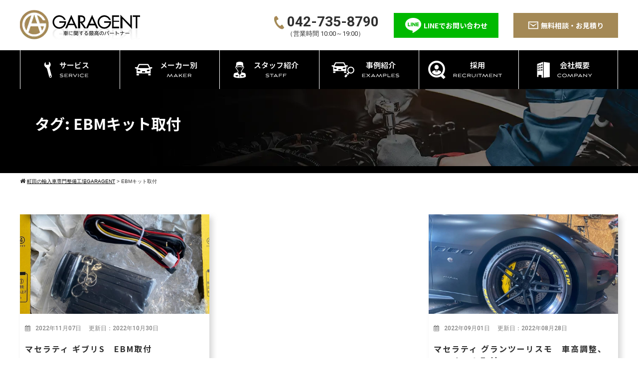

--- FILE ---
content_type: text/html; charset=UTF-8
request_url: https://garagent.net/blog/tag/ebm%E3%82%AD%E3%83%83%E3%83%88%E5%8F%96%E4%BB%98/
body_size: 14933
content:
<!DOCTYPE html>
<html lang="ja">
<head>
<meta charset="UTF-8">
<meta name="viewport" content="width=device-width,initial-scale=1.0,minimum-scale=1.0,maximum-scale=1.0,user-scalable=no">
<meta http-equiv="content-language" content="ja">

<link rel="stylesheet" href="https://garagent.net/wp-content/themes/standard_black_cmspro/style.css" type="text/css" media="screen,print" />
<link rel="stylesheet" href="//maxcdn.bootstrapcdn.com/font-awesome/4.7.0/css/font-awesome.min.css">
<link rel="alternate" type="application/rss+xml" title="町田の輸入車専門整備工場GARAGENT RSS Feed" href="https://garagent.net/feed/" />
<link rel="pingback" href="https://garagent.net/xmlrpc.php" />
<link rel="preconnect" href="https://fonts.googleapis.com">
<link rel="preconnect" href="https://fonts.googleapis.com">
<link rel="preconnect" href="https://fonts.gstatic.com" crossorigin>
<link href="https://fonts.googleapis.com/css2?family=Jost:ital,wght@0,100..900;1,100..900&family=Noto+Sans+JP:wght@100..900&family=Roboto:ital,wght@0,100;0,300;0,400;0,500;0,700;0,900;1,100;1,300;1,400;1,500;1,700;1,900&display=swap" rel="stylesheet">

<!-- Google Tag Manager -->
<script>(function(w,d,s,l,i){w[l]=w[l]||[];w[l].push({'gtm.start':
new Date().getTime(),event:'gtm.js'});var f=d.getElementsByTagName(s)[0],
j=d.createElement(s),dl=l!='dataLayer'?'&l='+l:'';j.async=true;j.src=
'https://www.googletagmanager.com/gtm.js?id='+i+dl;f.parentNode.insertBefore(j,f);
})(window,document,'script','dataLayer','GTM-5RHCH9T');</script>
<!-- End Google Tag Manager -->

	<style>img:is([sizes="auto" i], [sizes^="auto," i]) { contain-intrinsic-size: 3000px 1500px }</style>
	
		<!-- All in One SEO 4.9.3 - aioseo.com -->
		<title>EBMキット取付 - 町田の輸入車専門整備工場GARAGENT</title>
	<meta name="robots" content="max-image-preview:large" />
	<link rel="canonical" href="https://garagent.net/blog/tag/ebm%e3%82%ad%e3%83%83%e3%83%88%e5%8f%96%e4%bb%98/" />
	<meta name="generator" content="All in One SEO (AIOSEO) 4.9.3" />
		<script type="application/ld+json" class="aioseo-schema">
			{"@context":"https:\/\/schema.org","@graph":[{"@type":"BreadcrumbList","@id":"https:\/\/garagent.net\/blog\/tag\/ebm%E3%82%AD%E3%83%83%E3%83%88%E5%8F%96%E4%BB%98\/#breadcrumblist","itemListElement":[{"@type":"ListItem","@id":"https:\/\/garagent.net#listItem","position":1,"name":"Home","item":"https:\/\/garagent.net","nextItem":{"@type":"ListItem","@id":"https:\/\/garagent.net\/blog\/tag\/ebm%e3%82%ad%e3%83%83%e3%83%88%e5%8f%96%e4%bb%98\/#listItem","name":"EBM\u30ad\u30c3\u30c8\u53d6\u4ed8"}},{"@type":"ListItem","@id":"https:\/\/garagent.net\/blog\/tag\/ebm%e3%82%ad%e3%83%83%e3%83%88%e5%8f%96%e4%bb%98\/#listItem","position":2,"name":"EBM\u30ad\u30c3\u30c8\u53d6\u4ed8","previousItem":{"@type":"ListItem","@id":"https:\/\/garagent.net#listItem","name":"Home"}}]},{"@type":"CollectionPage","@id":"https:\/\/garagent.net\/blog\/tag\/ebm%E3%82%AD%E3%83%83%E3%83%88%E5%8F%96%E4%BB%98\/#collectionpage","url":"https:\/\/garagent.net\/blog\/tag\/ebm%E3%82%AD%E3%83%83%E3%83%88%E5%8F%96%E4%BB%98\/","name":"EBM\u30ad\u30c3\u30c8\u53d6\u4ed8 - \u753a\u7530\u306e\u8f38\u5165\u8eca\u5c02\u9580\u6574\u5099\u5de5\u5834GARAGENT","inLanguage":"ja","isPartOf":{"@id":"https:\/\/garagent.net\/#website"},"breadcrumb":{"@id":"https:\/\/garagent.net\/blog\/tag\/ebm%E3%82%AD%E3%83%83%E3%83%88%E5%8F%96%E4%BB%98\/#breadcrumblist"}},{"@type":"Organization","@id":"https:\/\/garagent.net\/#organization","name":"\u753a\u7530\u306e\u8f38\u5165\u8eca\u5c02\u9580\u6574\u5099\u5de5\u5834GARAGENT","description":"\u30d9\u30f3\u30c4\u3001BMW\u3001\u30dd\u30eb\u30b7\u30a7\u7b49\u306e\u8f38\u5165\u8eca\u306e\u6574\u5099\u306fGARAGENT\u3078\uff01","url":"https:\/\/garagent.net\/","logo":{"@type":"ImageObject","url":"https:\/\/garagent.net\/wp-content\/uploads\/tcd-w\/logo.png?1599190952","@id":"https:\/\/garagent.net\/blog\/tag\/ebm%E3%82%AD%E3%83%83%E3%83%88%E5%8F%96%E4%BB%98\/#organizationLogo"},"image":{"@id":"https:\/\/garagent.net\/blog\/tag\/ebm%E3%82%AD%E3%83%83%E3%83%88%E5%8F%96%E4%BB%98\/#organizationLogo"},"sameAs":["https:\/\/www.facebook.com\/garagent.jp\/"]},{"@type":"WebSite","@id":"https:\/\/garagent.net\/#website","url":"https:\/\/garagent.net\/","name":"\u753a\u7530\u306e\u8f38\u5165\u8eca\u5c02\u9580\u6574\u5099\u5de5\u5834GARAGENT","description":"\u30d9\u30f3\u30c4\u3001BMW\u3001\u30dd\u30eb\u30b7\u30a7\u7b49\u306e\u8f38\u5165\u8eca\u306e\u6574\u5099\u306fGARAGENT\u3078\uff01","inLanguage":"ja","publisher":{"@id":"https:\/\/garagent.net\/#organization"}}]}
		</script>
		<!-- All in One SEO -->

<link rel="alternate" type="application/rss+xml" title="町田の輸入車専門整備工場GARAGENT &raquo; EBMキット取付 タグのフィード" href="https://garagent.net/blog/tag/ebm%e3%82%ad%e3%83%83%e3%83%88%e5%8f%96%e4%bb%98/feed/" />
<script type="text/javascript">
/* <![CDATA[ */
window._wpemojiSettings = {"baseUrl":"https:\/\/s.w.org\/images\/core\/emoji\/16.0.1\/72x72\/","ext":".png","svgUrl":"https:\/\/s.w.org\/images\/core\/emoji\/16.0.1\/svg\/","svgExt":".svg","source":{"concatemoji":"https:\/\/garagent.net\/wp-includes\/js\/wp-emoji-release.min.js"}};
/*! This file is auto-generated */
!function(s,n){var o,i,e;function c(e){try{var t={supportTests:e,timestamp:(new Date).valueOf()};sessionStorage.setItem(o,JSON.stringify(t))}catch(e){}}function p(e,t,n){e.clearRect(0,0,e.canvas.width,e.canvas.height),e.fillText(t,0,0);var t=new Uint32Array(e.getImageData(0,0,e.canvas.width,e.canvas.height).data),a=(e.clearRect(0,0,e.canvas.width,e.canvas.height),e.fillText(n,0,0),new Uint32Array(e.getImageData(0,0,e.canvas.width,e.canvas.height).data));return t.every(function(e,t){return e===a[t]})}function u(e,t){e.clearRect(0,0,e.canvas.width,e.canvas.height),e.fillText(t,0,0);for(var n=e.getImageData(16,16,1,1),a=0;a<n.data.length;a++)if(0!==n.data[a])return!1;return!0}function f(e,t,n,a){switch(t){case"flag":return n(e,"\ud83c\udff3\ufe0f\u200d\u26a7\ufe0f","\ud83c\udff3\ufe0f\u200b\u26a7\ufe0f")?!1:!n(e,"\ud83c\udde8\ud83c\uddf6","\ud83c\udde8\u200b\ud83c\uddf6")&&!n(e,"\ud83c\udff4\udb40\udc67\udb40\udc62\udb40\udc65\udb40\udc6e\udb40\udc67\udb40\udc7f","\ud83c\udff4\u200b\udb40\udc67\u200b\udb40\udc62\u200b\udb40\udc65\u200b\udb40\udc6e\u200b\udb40\udc67\u200b\udb40\udc7f");case"emoji":return!a(e,"\ud83e\udedf")}return!1}function g(e,t,n,a){var r="undefined"!=typeof WorkerGlobalScope&&self instanceof WorkerGlobalScope?new OffscreenCanvas(300,150):s.createElement("canvas"),o=r.getContext("2d",{willReadFrequently:!0}),i=(o.textBaseline="top",o.font="600 32px Arial",{});return e.forEach(function(e){i[e]=t(o,e,n,a)}),i}function t(e){var t=s.createElement("script");t.src=e,t.defer=!0,s.head.appendChild(t)}"undefined"!=typeof Promise&&(o="wpEmojiSettingsSupports",i=["flag","emoji"],n.supports={everything:!0,everythingExceptFlag:!0},e=new Promise(function(e){s.addEventListener("DOMContentLoaded",e,{once:!0})}),new Promise(function(t){var n=function(){try{var e=JSON.parse(sessionStorage.getItem(o));if("object"==typeof e&&"number"==typeof e.timestamp&&(new Date).valueOf()<e.timestamp+604800&&"object"==typeof e.supportTests)return e.supportTests}catch(e){}return null}();if(!n){if("undefined"!=typeof Worker&&"undefined"!=typeof OffscreenCanvas&&"undefined"!=typeof URL&&URL.createObjectURL&&"undefined"!=typeof Blob)try{var e="postMessage("+g.toString()+"("+[JSON.stringify(i),f.toString(),p.toString(),u.toString()].join(",")+"));",a=new Blob([e],{type:"text/javascript"}),r=new Worker(URL.createObjectURL(a),{name:"wpTestEmojiSupports"});return void(r.onmessage=function(e){c(n=e.data),r.terminate(),t(n)})}catch(e){}c(n=g(i,f,p,u))}t(n)}).then(function(e){for(var t in e)n.supports[t]=e[t],n.supports.everything=n.supports.everything&&n.supports[t],"flag"!==t&&(n.supports.everythingExceptFlag=n.supports.everythingExceptFlag&&n.supports[t]);n.supports.everythingExceptFlag=n.supports.everythingExceptFlag&&!n.supports.flag,n.DOMReady=!1,n.readyCallback=function(){n.DOMReady=!0}}).then(function(){return e}).then(function(){var e;n.supports.everything||(n.readyCallback(),(e=n.source||{}).concatemoji?t(e.concatemoji):e.wpemoji&&e.twemoji&&(t(e.twemoji),t(e.wpemoji)))}))}((window,document),window._wpemojiSettings);
/* ]]> */
</script>
<style id='wp-emoji-styles-inline-css' type='text/css'>

	img.wp-smiley, img.emoji {
		display: inline !important;
		border: none !important;
		box-shadow: none !important;
		height: 1em !important;
		width: 1em !important;
		margin: 0 0.07em !important;
		vertical-align: -0.1em !important;
		background: none !important;
		padding: 0 !important;
	}
</style>
<link rel='stylesheet' id='wp-block-library-css' href='https://garagent.net/wp-includes/css/dist/block-library/style.min.css' type='text/css' media='all' />
<style id='classic-theme-styles-inline-css' type='text/css'>
/*! This file is auto-generated */
.wp-block-button__link{color:#fff;background-color:#32373c;border-radius:9999px;box-shadow:none;text-decoration:none;padding:calc(.667em + 2px) calc(1.333em + 2px);font-size:1.125em}.wp-block-file__button{background:#32373c;color:#fff;text-decoration:none}
</style>
<link rel='stylesheet' id='aioseo/css/src/vue/standalone/blocks/table-of-contents/global.scss-css' href='https://garagent.net/wp-content/plugins/all-in-one-seo-pack/dist/Lite/assets/css/table-of-contents/global.e90f6d47.css' type='text/css' media='all' />
<style id='global-styles-inline-css' type='text/css'>
:root{--wp--preset--aspect-ratio--square: 1;--wp--preset--aspect-ratio--4-3: 4/3;--wp--preset--aspect-ratio--3-4: 3/4;--wp--preset--aspect-ratio--3-2: 3/2;--wp--preset--aspect-ratio--2-3: 2/3;--wp--preset--aspect-ratio--16-9: 16/9;--wp--preset--aspect-ratio--9-16: 9/16;--wp--preset--color--black: #000000;--wp--preset--color--cyan-bluish-gray: #abb8c3;--wp--preset--color--white: #ffffff;--wp--preset--color--pale-pink: #f78da7;--wp--preset--color--vivid-red: #cf2e2e;--wp--preset--color--luminous-vivid-orange: #ff6900;--wp--preset--color--luminous-vivid-amber: #fcb900;--wp--preset--color--light-green-cyan: #7bdcb5;--wp--preset--color--vivid-green-cyan: #00d084;--wp--preset--color--pale-cyan-blue: #8ed1fc;--wp--preset--color--vivid-cyan-blue: #0693e3;--wp--preset--color--vivid-purple: #9b51e0;--wp--preset--gradient--vivid-cyan-blue-to-vivid-purple: linear-gradient(135deg,rgba(6,147,227,1) 0%,rgb(155,81,224) 100%);--wp--preset--gradient--light-green-cyan-to-vivid-green-cyan: linear-gradient(135deg,rgb(122,220,180) 0%,rgb(0,208,130) 100%);--wp--preset--gradient--luminous-vivid-amber-to-luminous-vivid-orange: linear-gradient(135deg,rgba(252,185,0,1) 0%,rgba(255,105,0,1) 100%);--wp--preset--gradient--luminous-vivid-orange-to-vivid-red: linear-gradient(135deg,rgba(255,105,0,1) 0%,rgb(207,46,46) 100%);--wp--preset--gradient--very-light-gray-to-cyan-bluish-gray: linear-gradient(135deg,rgb(238,238,238) 0%,rgb(169,184,195) 100%);--wp--preset--gradient--cool-to-warm-spectrum: linear-gradient(135deg,rgb(74,234,220) 0%,rgb(151,120,209) 20%,rgb(207,42,186) 40%,rgb(238,44,130) 60%,rgb(251,105,98) 80%,rgb(254,248,76) 100%);--wp--preset--gradient--blush-light-purple: linear-gradient(135deg,rgb(255,206,236) 0%,rgb(152,150,240) 100%);--wp--preset--gradient--blush-bordeaux: linear-gradient(135deg,rgb(254,205,165) 0%,rgb(254,45,45) 50%,rgb(107,0,62) 100%);--wp--preset--gradient--luminous-dusk: linear-gradient(135deg,rgb(255,203,112) 0%,rgb(199,81,192) 50%,rgb(65,88,208) 100%);--wp--preset--gradient--pale-ocean: linear-gradient(135deg,rgb(255,245,203) 0%,rgb(182,227,212) 50%,rgb(51,167,181) 100%);--wp--preset--gradient--electric-grass: linear-gradient(135deg,rgb(202,248,128) 0%,rgb(113,206,126) 100%);--wp--preset--gradient--midnight: linear-gradient(135deg,rgb(2,3,129) 0%,rgb(40,116,252) 100%);--wp--preset--font-size--small: 13px;--wp--preset--font-size--medium: 20px;--wp--preset--font-size--large: 36px;--wp--preset--font-size--x-large: 42px;--wp--preset--spacing--20: 0.44rem;--wp--preset--spacing--30: 0.67rem;--wp--preset--spacing--40: 1rem;--wp--preset--spacing--50: 1.5rem;--wp--preset--spacing--60: 2.25rem;--wp--preset--spacing--70: 3.38rem;--wp--preset--spacing--80: 5.06rem;--wp--preset--shadow--natural: 6px 6px 9px rgba(0, 0, 0, 0.2);--wp--preset--shadow--deep: 12px 12px 50px rgba(0, 0, 0, 0.4);--wp--preset--shadow--sharp: 6px 6px 0px rgba(0, 0, 0, 0.2);--wp--preset--shadow--outlined: 6px 6px 0px -3px rgba(255, 255, 255, 1), 6px 6px rgba(0, 0, 0, 1);--wp--preset--shadow--crisp: 6px 6px 0px rgba(0, 0, 0, 1);}:where(.is-layout-flex){gap: 0.5em;}:where(.is-layout-grid){gap: 0.5em;}body .is-layout-flex{display: flex;}.is-layout-flex{flex-wrap: wrap;align-items: center;}.is-layout-flex > :is(*, div){margin: 0;}body .is-layout-grid{display: grid;}.is-layout-grid > :is(*, div){margin: 0;}:where(.wp-block-columns.is-layout-flex){gap: 2em;}:where(.wp-block-columns.is-layout-grid){gap: 2em;}:where(.wp-block-post-template.is-layout-flex){gap: 1.25em;}:where(.wp-block-post-template.is-layout-grid){gap: 1.25em;}.has-black-color{color: var(--wp--preset--color--black) !important;}.has-cyan-bluish-gray-color{color: var(--wp--preset--color--cyan-bluish-gray) !important;}.has-white-color{color: var(--wp--preset--color--white) !important;}.has-pale-pink-color{color: var(--wp--preset--color--pale-pink) !important;}.has-vivid-red-color{color: var(--wp--preset--color--vivid-red) !important;}.has-luminous-vivid-orange-color{color: var(--wp--preset--color--luminous-vivid-orange) !important;}.has-luminous-vivid-amber-color{color: var(--wp--preset--color--luminous-vivid-amber) !important;}.has-light-green-cyan-color{color: var(--wp--preset--color--light-green-cyan) !important;}.has-vivid-green-cyan-color{color: var(--wp--preset--color--vivid-green-cyan) !important;}.has-pale-cyan-blue-color{color: var(--wp--preset--color--pale-cyan-blue) !important;}.has-vivid-cyan-blue-color{color: var(--wp--preset--color--vivid-cyan-blue) !important;}.has-vivid-purple-color{color: var(--wp--preset--color--vivid-purple) !important;}.has-black-background-color{background-color: var(--wp--preset--color--black) !important;}.has-cyan-bluish-gray-background-color{background-color: var(--wp--preset--color--cyan-bluish-gray) !important;}.has-white-background-color{background-color: var(--wp--preset--color--white) !important;}.has-pale-pink-background-color{background-color: var(--wp--preset--color--pale-pink) !important;}.has-vivid-red-background-color{background-color: var(--wp--preset--color--vivid-red) !important;}.has-luminous-vivid-orange-background-color{background-color: var(--wp--preset--color--luminous-vivid-orange) !important;}.has-luminous-vivid-amber-background-color{background-color: var(--wp--preset--color--luminous-vivid-amber) !important;}.has-light-green-cyan-background-color{background-color: var(--wp--preset--color--light-green-cyan) !important;}.has-vivid-green-cyan-background-color{background-color: var(--wp--preset--color--vivid-green-cyan) !important;}.has-pale-cyan-blue-background-color{background-color: var(--wp--preset--color--pale-cyan-blue) !important;}.has-vivid-cyan-blue-background-color{background-color: var(--wp--preset--color--vivid-cyan-blue) !important;}.has-vivid-purple-background-color{background-color: var(--wp--preset--color--vivid-purple) !important;}.has-black-border-color{border-color: var(--wp--preset--color--black) !important;}.has-cyan-bluish-gray-border-color{border-color: var(--wp--preset--color--cyan-bluish-gray) !important;}.has-white-border-color{border-color: var(--wp--preset--color--white) !important;}.has-pale-pink-border-color{border-color: var(--wp--preset--color--pale-pink) !important;}.has-vivid-red-border-color{border-color: var(--wp--preset--color--vivid-red) !important;}.has-luminous-vivid-orange-border-color{border-color: var(--wp--preset--color--luminous-vivid-orange) !important;}.has-luminous-vivid-amber-border-color{border-color: var(--wp--preset--color--luminous-vivid-amber) !important;}.has-light-green-cyan-border-color{border-color: var(--wp--preset--color--light-green-cyan) !important;}.has-vivid-green-cyan-border-color{border-color: var(--wp--preset--color--vivid-green-cyan) !important;}.has-pale-cyan-blue-border-color{border-color: var(--wp--preset--color--pale-cyan-blue) !important;}.has-vivid-cyan-blue-border-color{border-color: var(--wp--preset--color--vivid-cyan-blue) !important;}.has-vivid-purple-border-color{border-color: var(--wp--preset--color--vivid-purple) !important;}.has-vivid-cyan-blue-to-vivid-purple-gradient-background{background: var(--wp--preset--gradient--vivid-cyan-blue-to-vivid-purple) !important;}.has-light-green-cyan-to-vivid-green-cyan-gradient-background{background: var(--wp--preset--gradient--light-green-cyan-to-vivid-green-cyan) !important;}.has-luminous-vivid-amber-to-luminous-vivid-orange-gradient-background{background: var(--wp--preset--gradient--luminous-vivid-amber-to-luminous-vivid-orange) !important;}.has-luminous-vivid-orange-to-vivid-red-gradient-background{background: var(--wp--preset--gradient--luminous-vivid-orange-to-vivid-red) !important;}.has-very-light-gray-to-cyan-bluish-gray-gradient-background{background: var(--wp--preset--gradient--very-light-gray-to-cyan-bluish-gray) !important;}.has-cool-to-warm-spectrum-gradient-background{background: var(--wp--preset--gradient--cool-to-warm-spectrum) !important;}.has-blush-light-purple-gradient-background{background: var(--wp--preset--gradient--blush-light-purple) !important;}.has-blush-bordeaux-gradient-background{background: var(--wp--preset--gradient--blush-bordeaux) !important;}.has-luminous-dusk-gradient-background{background: var(--wp--preset--gradient--luminous-dusk) !important;}.has-pale-ocean-gradient-background{background: var(--wp--preset--gradient--pale-ocean) !important;}.has-electric-grass-gradient-background{background: var(--wp--preset--gradient--electric-grass) !important;}.has-midnight-gradient-background{background: var(--wp--preset--gradient--midnight) !important;}.has-small-font-size{font-size: var(--wp--preset--font-size--small) !important;}.has-medium-font-size{font-size: var(--wp--preset--font-size--medium) !important;}.has-large-font-size{font-size: var(--wp--preset--font-size--large) !important;}.has-x-large-font-size{font-size: var(--wp--preset--font-size--x-large) !important;}
:where(.wp-block-post-template.is-layout-flex){gap: 1.25em;}:where(.wp-block-post-template.is-layout-grid){gap: 1.25em;}
:where(.wp-block-columns.is-layout-flex){gap: 2em;}:where(.wp-block-columns.is-layout-grid){gap: 2em;}
:root :where(.wp-block-pullquote){font-size: 1.5em;line-height: 1.6;}
</style>
<link rel='stylesheet' id='contact-form-7-css' href='https://garagent.net/wp-content/plugins/contact-form-7/includes/css/styles.css' type='text/css' media='all' />
<link rel='stylesheet' id='wp-pagenavi-css' href='https://garagent.net/wp-content/plugins/wp-pagenavi/pagenavi-css.css' type='text/css' media='all' />
<link rel="https://api.w.org/" href="https://garagent.net/wp-json/" /><link rel="alternate" title="JSON" type="application/json" href="https://garagent.net/wp-json/wp/v2/tags/588" /><link rel="EditURI" type="application/rsd+xml" title="RSD" href="https://garagent.net/xmlrpc.php?rsd" />
<link rel="apple-touch-icon" sizes="76x76" href="/wp-content/uploads/fbrfg/apple-touch-icon.png">
<link rel="icon" type="image/png" sizes="32x32" href="/wp-content/uploads/fbrfg/favicon-32x32.png">
<link rel="icon" type="image/png" sizes="16x16" href="/wp-content/uploads/fbrfg/favicon-16x16.png">
<link rel="manifest" href="/wp-content/uploads/fbrfg/site.webmanifest">
<link rel="shortcut icon" href="/wp-content/uploads/fbrfg/favicon.ico">
<meta name="msapplication-TileColor" content="#da532c">
<meta name="msapplication-config" content="/wp-content/uploads/fbrfg/browserconfig.xml">
<meta name="theme-color" content="#ffffff"><script type="application/ld+json">
{
  "@context": "https://schema.org",
  "@type": "AutoRepair",
  "@id": "https://garagent.net/#auto-repair",
  "name": "GARAGENT",
  "url": "https://garagent.net/",
  "logo": "https://garagent.net/wp-content/themes/standard_black_cmspro/img/top_logo.webp",
  "image": "https://garagent.net/wp-content/themes/standard_black_cmspro/img/FV-txt.webp",
  "description": "町田の輸入車専門整備工場 GARAGENT。輸入車ディーラー出身の整備士が、町工場価格で高品質な整備・車検・カスタムを提供します。",
  "brand": {
    "@type": "Brand",
    "name": "GARAGENT"
  },
  "address": {
    "@type": "PostalAddress",
    "postalCode": "195-0072",
    "addressRegion": "東京都",
    "addressLocality": "町田市",
    "streetAddress": "金井2-28-13"
  }
}
</script>

</head>

<body class="archive tag tag-ebm tag-588 wp-theme-standard_black_cmspro">
  <!-- Google Tag Manager (noscript) -->
<noscript><iframe src="https://www.googletagmanager.com/ns.html?id=GTM-5RHCH9T"
height="0" width="0" style="display:none;visibility:hidden"></iframe></noscript>
<!-- End Google Tag Manager (noscript) -->
<div id="base">

<!-- wrapper_head -->
<div class="wrapper_head"> 
  
  <!-- header -->
  <header>
    <div id="header_main">
      <div class="header_l">
                <p class="logo_note">
          ベンツ、BMW、ポルシェ等の輸入車の整備はGARAGENTへ！          /
          町田の輸入車専門整備工場GARAGENT        </p>
        <a href="https://garagent.net/" id="m_logo"><img src="https://garagent.net/wp-content/themes/standard_black_cmspro/img/top_logo.webp" alt="町田の輸入車専門整備工場GARAGENT" /></a>
              </div>
      <!--eof header_l -->
      
      <div class="header_r">
        <div class="pc_only">
          <ul class="head-pc-ul">
            <li class="h-tel"><img src="https://garagent.net/wp-content/themes/standard_black_cmspro/img/h-tel.webp">042-735-8790<span>（営業時間 10:00～19:00）</span></li>
            <li class="h-line"><a href="https://lin.ee/jcyo3M8" target="_blank"><span><img src="https://garagent.net/wp-content/themes/standard_black_cmspro/img/h-line.webp">LINEでお問い合わせ</span></a></li>
            <li class="h-mail"><a href="/contact"><span><img src="https://garagent.net/wp-content/themes/standard_black_cmspro/img/h-mail.webp">無料相談・お見積り</span></a></li>
          </ul>
        </div>
        <div id="mobile_button"> <a id="sidr-menu-button" href="#sidr-nav">
          <div class="lineswrap"> <span class="lines"></span> </div>
          <span class="menutxt">
          <svg version="1.1" id="menu01" xmlns="http://www.w3.org/2000/svg" xmlns:xlink="http://www.w3.org/1999/xlink" x="0px" y="0px" width="31.641px" height="9.721px" viewBox="0 0 31.641 9.721" enable-background="new 0 0 31.641 9.721" xml:space="preserve">
            <text transform="matrix(1 0 0 1 -124.1016 7.4292)" display="none" font-family="'FGPKakuGothicCa-L'" font-size="11.4026">MENU</text>
            <g>
              <path d="M3.535,8.68l0.143-0.684L6.143,0h0.926v9.578H6.385V2.024l0.029-0.855l-0.2,0.87l-2.309,7.54H3.164l-2.323-7.54
						l-0.185-0.87l0.028,0.855v7.554H0V0h0.926l2.466,7.996L3.535,8.68z" />
              <path d="M9.293,0h5.815v0.684h-5.103v3.606h4.789v0.684h-4.789v3.919h5.146v0.684H9.293V0z" />
              <path d="M18.244,1.881l-0.328-0.755l0.043,0.798v7.654h-0.713V0h0.812l4.119,7.697l0.328,0.755l-0.043-0.798V0h0.713v9.578h-0.812
						L18.244,1.881z" />
              <path d="M25.542,0h0.712v6.756c0,0.893,0.143,1.497,0.428,1.81s0.865,0.47,1.739,0.47h0.328c0.874,0,1.456-0.157,1.746-0.47
						c0.289-0.313,0.435-0.917,0.435-1.81V0h0.712v6.913c0,1.045-0.209,1.774-0.627,2.188c-0.418,0.414-1.135,0.62-2.152,0.62h-0.556
						c-1.017,0-1.732-0.207-2.145-0.62c-0.414-0.413-0.62-1.142-0.62-2.188V0z" />
            </g>
          </svg>
          </span> </a> </div>
        <!--eof mobile_button --> 
        
        <!--mobile_menu -->
        <div class="mobile_menu">
          <ul id="menu-menu-2" class="menu"><li id="menu-item-17296" class="menu-item menu-item-type-post_type menu-item-object-page menu-item-has-children menu-item-17296"><a href="https://garagent.net/service/">サービス一覧</a>
<ul class="sub-menu">
	<li id="menu-item-17297" class="menu-item menu-item-type-post_type menu-item-object-page menu-item-17297"><a href="https://garagent.net/maintenance/">車検・点検</a></li>
	<li id="menu-item-17298" class="menu-item menu-item-type-post_type menu-item-object-page menu-item-17298"><a href="https://garagent.net/repair/">修理・整備</a></li>
	<li id="menu-item-17299" class="menu-item menu-item-type-post_type menu-item-object-page menu-item-17299"><a href="https://garagent.net/custom/">カスタム・持ち込み</a></li>
	<li id="menu-item-17951" class="menu-item menu-item-type-post_type menu-item-object-page menu-item-17951"><a href="https://garagent.net/tire_oil/">タイヤ・オイル交換</a></li>
	<li id="menu-item-17300" class="menu-item menu-item-type-post_type menu-item-object-page menu-item-17300"><a href="https://garagent.net/alignment-adjustment/">アライメント</a></li>
	<li id="menu-item-17301" class="menu-item menu-item-type-post_type menu-item-object-page menu-item-17301"><a href="https://garagent.net/aiming/">エーミング</a></li>
	<li id="menu-item-17950" class="menu-item menu-item-type-post_type menu-item-object-page menu-item-17950"><a href="https://garagent.net/atf-cvtf/">ATF/CVTFの圧送交換</a></li>
</ul>
</li>
<li id="menu-item-17302" class="menu-item menu-item-type-post_type menu-item-object-page menu-item-has-children menu-item-17302"><a href="https://garagent.net/maker/">メーカー別</a>
<ul class="sub-menu">
	<li id="menu-item-17305" class="menu-item menu-item-type-post_type menu-item-object-page menu-item-17305"><a href="https://garagent.net/maker/mercedes-benz/">ベンツ整備・車検・カスタム</a></li>
	<li id="menu-item-17303" class="menu-item menu-item-type-post_type menu-item-object-page menu-item-17303"><a href="https://garagent.net/maker/bmw/">BMW整備・車検・カスタム</a></li>
	<li id="menu-item-17304" class="menu-item menu-item-type-post_type menu-item-object-page menu-item-17304"><a href="https://garagent.net/maker/porsche/">ポルシェ整備・車検・カスタム</a></li>
</ul>
</li>
<li id="menu-item-17307" class="menu-item menu-item-type-post_type menu-item-object-page menu-item-17307"><a href="https://garagent.net/coming-soon/">スタッフ紹介</a></li>
<li id="menu-item-17308" class="menu-item menu-item-type-post_type menu-item-object-page menu-item-17308"><a href="https://garagent.net/?page_id=17274">事例紹介</a></li>
<li id="menu-item-17309" class="menu-item menu-item-type-post_type menu-item-object-page menu-item-17309"><a href="https://garagent.net/coming-soon/">採用</a></li>
<li id="menu-item-17310" class="menu-item menu-item-type-post_type menu-item-object-page menu-item-17310"><a href="https://garagent.net/company/">会社概要</a></li>
</ul>        </div>
        <!--eof mobile_menu --> 
        
      </div>
      <!--eof header_r --> 
      
    </div>
    <!-- eof #header_main--> 
    
    <!-- pc_gnavi -->
    <nav>
      <ul id="menu" class="menu">
        <li class="menu__single"><a href="/service"><img src="https://garagent.net/wp-content/themes/standard_black_cmspro/img/nav01.webp"><span>サービス<b><img src="https://garagent.net/wp-content/themes/standard_black_cmspro/img/nav01a.webp" alt="service"></b></span></a>
          <ul class="sub-menu">
            <li><a href="https://garagent.net/maintenance/">車検・点検</a></li>
            <li><a href="https://garagent.net/repair/">修理・整備</a></li>
            <li><a href="https://garagent.net/custom/">カスタム・持ち込み</a></li>
            <li><a href="https://garagent.net/tire_oil">タイヤ・オイル交換</a></li>
            <li><a href="https://garagent.net/alignment-adjustment">アライメント</a></li>
            <li><a href="https://garagent.net/aiming">エーミング</a></li>
            <li><a href="https://garagent.net/atf-cvtf">ATF/CVTFの圧送交換</a></li>

          </ul>
        </li>
        <li><a href="/maker"><img src="https://garagent.net/wp-content/themes/standard_black_cmspro/img/nav02.webp"><span>メーカー別<b><img src="https://garagent.net/wp-content/themes/standard_black_cmspro/img/nav02a.webp" alt="maker"></b></span></a>
		  <ul class="sub-menu">
            <li><a href="https://garagent.net/maker/mercedes-benz/">メルセデス・ベンツ</a></li>
            <li><a href="https://garagent.net/maker/bmw/">BMW</a></li>
            <li><a href="https://garagent.net/maker/porsche/">ポルシェ</a></li>
			</ul></li>
		  
        <li><a href="/coming-soon"><img src="https://garagent.net/wp-content/themes/standard_black_cmspro/img/nav03.webp"><span>スタッフ紹介<b><img src="https://garagent.net/wp-content/themes/standard_black_cmspro/img/nav03a.webp" alt="staff"></b></span></a></li>
		  
        <li><a href="/examples"><img src="https://garagent.net/wp-content/themes/standard_black_cmspro/img/nav04.webp"><span>事例紹介<b><img src="https://garagent.net/wp-content/themes/standard_black_cmspro/img/nav04a.webp" alt="examples"></b></span></a></li>
		  
        <li><a href="/coming-soon"><img src="https://garagent.net/wp-content/themes/standard_black_cmspro/img/nav05.webp"><span>採用<b><img src="https://garagent.net/wp-content/themes/standard_black_cmspro/img/nav05a.webp" alt="recruitment"></b></span></a></li>
		  
        <li><a href="/company"><img src="https://garagent.net/wp-content/themes/standard_black_cmspro/img/nav06.webp"><span>会社概要<b><img src="https://garagent.net/wp-content/themes/standard_black_cmspro/img/nav06a.webp" alt="company"></b></span></a></li>
      </ul>
    </nav>
    <!-- eof pc_gnavi --> 
    
  </header>
  <!-- eof header--> 
  
</div>
<!-- eof wrapper_head-->
<div class="wrapper">


<!-- submain -->
<div id="submain">
    <div class="h1wrap">
        <h1 class="title">
        タグ: <span>EBMキット取付</span>        </h1>
    </div>
</div><!-- eof submain -->

<div id="pan">
    <div class="breadcrumbs">
    <i class="fa fa-home" aria-hidden="true"></i>
        <span property="itemListElement" typeof="ListItem"><a property="item" typeof="WebPage" title="町田の輸入車専門整備工場GARAGENTへ移動する" href="https://garagent.net" class="home" ><span property="name">町田の輸入車専門整備工場GARAGENT</span></a><meta property="position" content="1"></span> &gt; <span property="itemListElement" typeof="ListItem"><span property="name" class="archive taxonomy post_tag current-item">EBMキット取付</span><meta property="url" content="https://garagent.net/blog/tag/ebm%e3%82%ad%e3%83%83%e3%83%88%e5%8f%96%e4%bb%98/"><meta property="position" content="2"></span>    </div>
</div>

<div id="content">




 <!-- main -->
 <article id="main" class="under_page">

			
        <div class="jirei_flex1">
		
			 <a class="jirei_flex1_1" href="https://garagent.net/blog/%e3%83%9e%e3%82%bb%e3%83%a9%e3%83%86%e3%82%a3-%e3%82%ae%e3%83%96%e3%83%aas%e3%80%80ebm%e5%8f%96%e4%bb%98/" id="post-9046">

                                    <div class="post_img" style="background-image:url(https://garagent.net/wp-content/uploads/2022/11/IMG_1787.jpg)"></div>          
                    <div class="posttitle">
                         <p class="date datetxt">
              <i class="fa fa-calendar" aria-hidden="true"></i>2022年11月07日　
更新日：2022年10月30日            </p>
                        <h3>マセラティ ギブリS　EBM取付</h3>
                    </div>
                    <p class="more">記事を読む</p>
                </a>

		
			 <a class="jirei_flex1_1" href="https://garagent.net/blog/%e3%83%9e%e3%82%bb%e3%83%a9%e3%83%86%e3%82%a3-%e3%82%b0%e3%83%a9%e3%83%b3%e3%83%84%e3%83%bc%e3%83%aa%e3%82%b9%e3%83%a2%e3%80%80%e8%bb%8a%e9%ab%98%e8%aa%bf%e6%95%b4%e3%80%81ebm%e3%82%ad%e3%83%83/" id="post-7516">

                                    <div class="post_img" style="background-image:url(https://garagent.net/wp-content/uploads/2022/08/IMG_9794.jpg)"></div>          
                    <div class="posttitle">
                         <p class="date datetxt">
              <i class="fa fa-calendar" aria-hidden="true"></i>2022年09月01日　
更新日：2022年08月28日            </p>
                        <h3>マセラティ グランツーリスモ　車高調整、EBMキット取付</h3>
                    </div>
                    <p class="more">記事を読む</p>
                </a>

		        </div>
		<div class="prev-next"></div>

	


 </article>
 <!-- eof main -->

<!-- side -->
<div id="side">

<!--メニューはウィジェットを使用してください。-->
<!-- ウィジェット -->
<div class="side_area">
<h3 class="wp-block-heading">Category</h3>
</div><div class="side_area"><ul class="wp-block-categories-list wp-block-categories">	<li class="cat-item cat-item-1123"><a href="https://garagent.net/blog/category/maintenance/acgas-cleaning-charge/">A/Cガスクリーニング・チャージ</a>
</li>
	<li class="cat-item cat-item-251"><a href="https://garagent.net/blog/category/oil_exchange/atf-replacement/">ATF交換</a>
</li>
	<li class="cat-item cat-item-1066"><a href="https://garagent.net/blog/category/bmw/">BMW</a>
</li>
	<li class="cat-item cat-item-1152"><a href="https://garagent.net/blog/category/custom/installing-ebm/">EBMの取り付け</a>
</li>
	<li class="cat-item cat-item-1068"><a href="https://garagent.net/blog/category/fiat/">FIAT</a>
</li>
	<li class="cat-item cat-item-1083"><a href="https://garagent.net/blog/category/jeep/">JEEP</a>
</li>
	<li class="cat-item cat-item-1141"><a href="https://garagent.net/blog/category/maserati-2/">Maserati</a>
</li>
	<li class="cat-item cat-item-1032"><a href="https://garagent.net/blog/category/mercedes-benz/">Mercedes-Benz</a>
</li>
	<li class="cat-item cat-item-1154"><a href="https://garagent.net/blog/category/mercedes-maybach/">Mercedes-Maybach</a>
</li>
	<li class="cat-item cat-item-1136"><a href="https://garagent.net/blog/category/porsche/">Porsche</a>
</li>
	<li class="cat-item cat-item-1099"><a href="https://garagent.net/blog/category/subaru/">SUBARU</a>
</li>
	<li class="cat-item cat-item-1105"><a href="https://garagent.net/blog/category/toyota/">TOYOTA</a>
</li>
	<li class="cat-item cat-item-127"><a href="https://garagent.net/blog/category/parts-installation/tvkit-tvcanceller-installation/">TVキット/TVキャンセラー取り付け</a>
</li>
	<li class="cat-item cat-item-1109"><a href="https://garagent.net/blog/category/volkswagen/">Volkswagen</a>
</li>
	<li class="cat-item cat-item-2"><a href="https://garagent.net/blog/category/infomation/">お知らせ</a>
</li>
	<li class="cat-item cat-item-1107"><a href="https://garagent.net/blog/category/parts-replacement/outer-handle-replacement/">アウターハンドル交換</a>
</li>
	<li class="cat-item cat-item-1156"><a href="https://garagent.net/blog/category/parts-replacement/ignition-coil-replacement/">イグニッションコイル交換</a>
</li>
	<li class="cat-item cat-item-1094"><a href="https://garagent.net/blog/category/parts-replacement/windshield-washer-pump-replacement/">ウィンドウォッシャーポンプ交換</a>
</li>
	<li class="cat-item cat-item-1110"><a href="https://garagent.net/blog/category/parts-replacement/water-pump-replacement/">ウォーターポンプ交換</a>
</li>
	<li class="cat-item cat-item-1139"><a href="https://garagent.net/blog/category/parts-replacement/air-element-replacement/">エアエレメント交換</a>
</li>
	<li class="cat-item cat-item-1132"><a href="https://garagent.net/blog/category/parts-replacement/air-conditioner-filter-replacement/">エアコンフィルター交換</a>
</li>
	<li class="cat-item cat-item-391"><a href="https://garagent.net/blog/category/parts-replacement/air-suspension-replacement/">エアサス交換</a>
</li>
	<li class="cat-item cat-item-1145"><a href="https://garagent.net/blog/category/parts-replacement/engine-oil-pan-gasket-replacement/">エンジンオイルパンガスケット交換</a>
</li>
	<li class="cat-item cat-item-1072"><a href="https://garagent.net/blog/category/oil_exchange/engine-oil-change/">エンジンオイル交換</a>
</li>
	<li class="cat-item cat-item-1146"><a href="https://garagent.net/blog/category/parts-replacement/engine-head-cover-gasket-replacement/">エンジンヘッドカバーガスケット交換</a>
</li>
	<li class="cat-item cat-item-1140"><a href="https://garagent.net/blog/category/parts-replacement/engine-mount-replacement/">エンジンマウント交換</a>
</li>
	<li class="cat-item cat-item-1098"><a href="https://garagent.net/blog/category/custom/emblem-exchange/">エンブレム交換</a>
</li>
	<li class="cat-item cat-item-1073"><a href="https://garagent.net/blog/category/parts-replacement/oil-filter-replacement/">オイルフィルター交換</a>
</li>
	<li class="cat-item cat-item-5"><a href="https://garagent.net/blog/category/oil_exchange/">オイル交換</a>
</li>
	<li class="cat-item cat-item-7"><a href="https://garagent.net/blog/category/custom/">カスタム</a>
</li>
	<li class="cat-item cat-item-1128"><a href="https://garagent.net/blog/category/custom/caliper-painting/">キャリパー塗装</a>
</li>
	<li class="cat-item cat-item-1097"><a href="https://garagent.net/blog/category/custom/grill-mesh/">グリルメッシュ</a>
</li>
	<li class="cat-item cat-item-1120"><a href="https://garagent.net/blog/category/custom/grill-replacement/">グリル交換</a>
</li>
	<li class="cat-item cat-item-1102"><a href="https://garagent.net/blog/category/custom/command-system-ssd/">コマンドシステムSSD化</a>
</li>
	<li class="cat-item cat-item-478"><a href="https://garagent.net/blog/category/column/">コラム</a>
</li>
	<li class="cat-item cat-item-6"><a href="https://garagent.net/blog/category/maintenance/coating/">コーティング</a>
</li>
	<li class="cat-item cat-item-1035"><a href="https://garagent.net/blog/category/parts-replacement/suspension-replacement/">サスペンション交換</a>
</li>
	<li class="cat-item cat-item-1087"><a href="https://garagent.net/blog/category/parts-replacement/thermostat-replacement/">サーモスタット交換</a>
</li>
	<li class="cat-item cat-item-1138"><a href="https://garagent.net/blog/category/parts-replacement/spark-plug-replacement/">スパークプラグ交換</a>
</li>
	<li class="cat-item cat-item-1111"><a href="https://garagent.net/blog/category/parts-replacement/timing-belt-replacement/">タイミングベルト交換</a>
</li>
	<li class="cat-item cat-item-1118"><a href="https://garagent.net/blog/category/maintenance/tire-rotation/">タイヤローテーション</a>
</li>
	<li class="cat-item cat-item-4"><a href="https://garagent.net/blog/category/parts-replacement/tire-replacement/">タイヤ交換</a>
</li>
	<li class="cat-item cat-item-1084"><a href="https://garagent.net/blog/category/parts-replacement/taillamp-replacement/">テールランプ交換</a>
</li>
	<li class="cat-item cat-item-1106"><a href="https://garagent.net/blog/category/parts-replacement/door-mirror-replacement/">ドアミラー交換</a>
</li>
	<li class="cat-item cat-item-1151"><a href="https://garagent.net/blog/category/parts-replacement/door-lock-actuator-replacement/">ドアロックアクチュエーター交換</a>
</li>
	<li class="cat-item cat-item-14"><a href="https://garagent.net/blog/category/parts-installation/drive-recorder-installation/">ドライブレコーダー取り付け</a>
</li>
	<li class="cat-item cat-item-363"><a href="https://garagent.net/blog/category/parts-installation/back-camera-installation/">バックカメラ取り付け</a>
</li>
	<li class="cat-item cat-item-1037"><a href="https://garagent.net/blog/category/parts-replacement/battery-replacement/">バッテリー交換</a>
</li>
	<li class="cat-item cat-item-1036"><a href="https://garagent.net/blog/category/custom/panamericana-grill/">パナメリカーナグリル</a>
</li>
	<li class="cat-item cat-item-1089"><a href="https://garagent.net/blog/category/parts-replacement/windshield-replacement/">フロントガラス交換</a>
</li>
	<li class="cat-item cat-item-1082"><a href="https://garagent.net/blog/category/oil_exchange/brake-oil-change/">ブレーキオイル交換</a>
</li>
	<li class="cat-item cat-item-1085"><a href="https://garagent.net/blog/category/parts-replacement/brake-pad-replacement/">ブレーキパッド交換</a>
</li>
	<li class="cat-item cat-item-1134"><a href="https://garagent.net/blog/category/parts-replacement/brake-rotor-replacement/">ブレーキローター交換</a>
</li>
	<li class="cat-item cat-item-1149"><a href="https://garagent.net/blog/category/parts-replacement/headlight-bulb-replacement/">ヘッドライトバルブ交換</a>
</li>
	<li class="cat-item cat-item-1071"><a href="https://garagent.net/blog/category/parts-replacement/headlight-replacement/">ヘッドライト交換</a>
</li>
	<li class="cat-item cat-item-397"><a href="https://garagent.net/blog/category/maintenance/headlight-polishing/">ヘッドライト研磨</a>
</li>
	<li class="cat-item cat-item-1070"><a href="https://garagent.net/blog/category/parts-replacement/wheel-speed-sensor-replacement/">ホイールスピードセンサー交換</a>
</li>
	<li class="cat-item cat-item-1142"><a href="https://garagent.net/blog/category/maintenance/wheel-repair/">ホイールリペア</a>
</li>
	<li class="cat-item cat-item-1079"><a href="https://garagent.net/blog/category/maserati/">マセラティ</a>
</li>
	<li class="cat-item cat-item-117"><a href="https://garagent.net/blog/category/maintenance/">メンテナンス</a>
</li>
	<li class="cat-item cat-item-1130"><a href="https://garagent.net/blog/category/parts-replacement/license-lamp-replacement/">ライセンスランプ交換</a>
</li>
	<li class="cat-item cat-item-1112"><a href="https://garagent.net/blog/category/parts-replacement/ribbed-belt-replacement/">リブドベルト交換</a>
</li>
	<li class="cat-item cat-item-1062"><a href="https://garagent.net/blog/category/parts-installation/radar-detector-installation/">レーダー探知機取り付け</a>
</li>
	<li class="cat-item cat-item-1090"><a href="https://garagent.net/blog/category/insurance-repair/">保険修理</a>
</li>
	<li class="cat-item cat-item-8"><a href="https://garagent.net/blog/category/repair/">修理</a>
</li>
	<li class="cat-item cat-item-1069"><a href="https://garagent.net/blog/category/nissan/">日産</a>
</li>
	<li class="cat-item cat-item-1"><a href="https://garagent.net/blog/category/%e6%9c%aa%e5%88%86%e9%a1%9e/">未分類</a>
</li>
	<li class="cat-item cat-item-1076"><a href="https://garagent.net/blog/category/legal-12month-inspection/">法定12ヶ月点検</a>
</li>
	<li class="cat-item cat-item-1080"><a href="https://garagent.net/blog/category/legal-24month-inspection/">法定24ヶ月点検</a>
</li>
	<li class="cat-item cat-item-116"><a href="https://garagent.net/blog/category/sale/">販売</a>
</li>
	<li class="cat-item cat-item-15"><a href="https://garagent.net/blog/category/vehicle-inspection/">車検</a>
</li>
	<li class="cat-item cat-item-351"><a href="https://garagent.net/blog/category/parts-replacement/">部品交換</a>
</li>
	<li class="cat-item cat-item-13"><a href="https://garagent.net/blog/category/parts-installation/">部品取り付け</a>
</li>
</ul></div><div class="side_area">
<h3 class="wp-block-heading">Archive</h3>
</div><div class="side_area"><div class="wp-block-archives-dropdown wp-block-archives"><label for="wp-block-archives-1" class="wp-block-archives__label screen-reader-text">アーカイブ</label>
		<select id="wp-block-archives-1" name="archive-dropdown" onchange="document.location.href=this.options[this.selectedIndex].value;">
		<option value="">年を選択</option>	<option value='https://garagent.net/blog/2026/'> 2026 </option>
	<option value='https://garagent.net/blog/2025/'> 2025 </option>
	<option value='https://garagent.net/blog/2024/'> 2024 </option>
	<option value='https://garagent.net/blog/2023/'> 2023 </option>
	<option value='https://garagent.net/blog/2022/'> 2022 </option>
	<option value='https://garagent.net/blog/2021/'> 2021 </option>
	<option value='https://garagent.net/blog/2020/'> 2020 </option>
	<option value='https://garagent.net/blog/2019/'> 2019 </option>
	<option value='https://garagent.net/blog/2018/'> 2018 </option>
	<option value='https://garagent.net/blog/2016/'> 2016 </option>
</select></div></div>  
<!-- eof ウィジェット -->



</div>
<!-- eof side -->
</div>
<!-- eof content -->

</div>
<!-- eof wrapper -->
<a href="#" class="backToTop"></a>
<!-- footer -->
<footer>
  <div class="footer_nav">
    <div class="footer_btm_wrap">
      <div class="footer_btm_left"> <a href="https://garagent.net/" class="logo_footer"> <img src="https://garagent.net/wp-content/themes/standard_black_cmspro/img/top_logo.webp" alt="ベンツ、BMW、ポルシェ等の輸入車の整備はGARAGENTへ！" /> </a>
        <ul class="foot-pc-ul">
          <li class="h-tel"><img src="https://garagent.net/wp-content/themes/standard_black_cmspro/img/h-tel.webp">042-735-8790<span>（営業時間 10:00～19:00）</span></li>
          <li class="h-line"><a href="https://lin.ee/jcyo3M8" target="_blank"><span><img src="https://garagent.net/wp-content/themes/standard_black_cmspro/img/h-line.webp">LINEでお問い合わせ</span></a></li>
          <li class="h-mail"><a href="/contact"><span><img src="https://garagent.net/wp-content/themes/standard_black_cmspro/img/h-mail.webp">無料相談・お見積り</span></a></li>
        </ul>
      </div>
      <div class="footer_btm_right">
        <div class="foot-box01">
          <ul>
            <li><a href="/service">サービス</a>
              <ul class="subli">
                <li><a href="https://garagent.net/maintenance/">車検・点検</a></li>
                <li><a href="https://garagent.net/repair/">修理・整備</a></li>
                <li><a href="https://garagent.net/custom/">持ち込み・パーツ取付 カスタム</a></li>
                <li><a href="https://garagent.net/tire_oil">タイヤ・オイル交換</a></li>
                <li><a href="https://garagent.net/alignment-adjustment">アライメント</a></li>
                <li><a href="https://garagent.net/aiming">エーミング</a></li>
                <li><a href="https://garagent.net/atf-cvtf">ATF/CVTFの圧送交換</a></li>

              </ul>
            </li>
          </ul>
        </div>
        <div class="foot-box02">
          <ul>
            <li><a href="/maker">メーカー別</a>
              <ul class="subli">
                <li><a href="https://garagent.net/maker/mercedes-benz/">ベンツ</a></li>
                <li><a href="https://garagent.net/maker/bmw/">BMW</a></li>
                <li><a href="https://garagent.net/maker/porsche/">ポルシェ</a></li>
              </ul>
            </li>
          </ul>
        </div>
        <div class="foot-box03">
          <ul>
            <li><a href="/coming-soon">スタッフ紹介</a></li>
            <li><a href="/examples">事例紹介</a></li>
            <li><a href="/coming-soon">採用</a></li>
          </ul>
        </div>
        <div class="foot-box03">
          <ul>
            <li><a href="/company">会社概要＋アクセス</a></li>
            <li><a href="/blog/category/column/">コラム</a></li>
            <li><a href="/blog/category/infomation/">新着情報</a></li>
          </ul>
        </div>
      </div>
    </div>
    <!-- /.footer_btm_wrap -->

  </div>
  <!-- /.footer_nav -->
  <div class="copyright">
    <p><a href="https://garagent.net/">©2026 町田の輸入車専門整備工場GARAGENT－ガレージェント－ All rights reserved.</a></p>
  </div>
  <div id="fix_footer">
    <ul>
      <li class="fix_tel"><a href="tel:042-735-8790"><img src="https://garagent.net/wp-content/themes/standard_black_cmspro/img/c-tel.webp" alt="お電話">042-735-8790<br>
<span>営業時間<br class="mobile_only">
10:00～19:00</span></a></li>
            
            <li class="fix_line"><a href="https://lin.ee/jcyo3M8" target="_blank"><img src="https://garagent.net/wp-content/themes/standard_black_cmspro/img/h-line.webp" alt="LINEでお問い合わせ">LINEで<br>
お問い合わせ</a></li>
            
      <li class="fix_mailbtn"><a href="/contact"><img src="https://garagent.net/wp-content/themes/standard_black_cmspro/img/icon_mail.png" alt="無料相談・お見積もり">無料相談・<br class="mobile_only">
お見積もり</a></li>
    </ul>
  </div>
</footer>
<!-- eof footer-->

</div>
<!-- #base -->
<script type="speculationrules">
{"prefetch":[{"source":"document","where":{"and":[{"href_matches":"\/*"},{"not":{"href_matches":["\/wp-*.php","\/wp-admin\/*","\/wp-content\/uploads\/*","\/wp-content\/*","\/wp-content\/plugins\/*","\/wp-content\/themes\/standard_black_cmspro\/*","\/*\\?(.+)"]}},{"not":{"selector_matches":"a[rel~=\"nofollow\"]"}},{"not":{"selector_matches":".no-prefetch, .no-prefetch a"}}]},"eagerness":"conservative"}]}
</script>
<script type="text/javascript" src="https://garagent.net/wp-includes/js/dist/hooks.min.js" id="wp-hooks-js"></script>
<script type="text/javascript" src="https://garagent.net/wp-includes/js/dist/i18n.min.js" id="wp-i18n-js"></script>
<script type="text/javascript" id="wp-i18n-js-after">
/* <![CDATA[ */
wp.i18n.setLocaleData( { 'text direction\u0004ltr': [ 'ltr' ] } );
/* ]]> */
</script>
<script type="text/javascript" src="https://garagent.net/wp-content/plugins/contact-form-7/includes/swv/js/index.js" id="swv-js"></script>
<script type="text/javascript" id="contact-form-7-js-translations">
/* <![CDATA[ */
( function( domain, translations ) {
	var localeData = translations.locale_data[ domain ] || translations.locale_data.messages;
	localeData[""].domain = domain;
	wp.i18n.setLocaleData( localeData, domain );
} )( "contact-form-7", {"translation-revision-date":"2025-11-30 08:12:23+0000","generator":"GlotPress\/4.0.3","domain":"messages","locale_data":{"messages":{"":{"domain":"messages","plural-forms":"nplurals=1; plural=0;","lang":"ja_JP"},"This contact form is placed in the wrong place.":["\u3053\u306e\u30b3\u30f3\u30bf\u30af\u30c8\u30d5\u30a9\u30fc\u30e0\u306f\u9593\u9055\u3063\u305f\u4f4d\u7f6e\u306b\u7f6e\u304b\u308c\u3066\u3044\u307e\u3059\u3002"],"Error:":["\u30a8\u30e9\u30fc:"]}},"comment":{"reference":"includes\/js\/index.js"}} );
/* ]]> */
</script>
<script type="text/javascript" id="contact-form-7-js-before">
/* <![CDATA[ */
var wpcf7 = {
    "api": {
        "root": "https:\/\/garagent.net\/wp-json\/",
        "namespace": "contact-form-7\/v1"
    }
};
/* ]]> */
</script>
<script type="text/javascript" src="https://garagent.net/wp-content/plugins/contact-form-7/includes/js/index.js" id="contact-form-7-js"></script>
<script src="https://ajax.googleapis.com/ajax/libs/jquery/3.7.1/jquery.min.js"></script>
<!-- <script src="https://garagent.net/wp-content/themes/standard_black_cmspro/js/jquery.sidr.min.js"></script> -->
<script>
  //スマホメニュー制御
  jQuery(function() {
    jQuery("#mobile_button").click(function() {
      jQuery(".mobile_menu").slideToggle("fast");
      jQuery("a#sidr-menu-button").toggleClass("xclose");
      jQuery("a#sidr-menu-button").toggleClass("on");
      return false;
    });
  });

  //サイドから表示するにはこちらを利用（上記のjsファイルもコメントアウト外す）
  /*
  jQuery("#sidr-menu-button").on("click touchstart", function() {
      jQuery(this).toggleClass("xclose");
  });
  jQuery('#sidr-menu-button').sidr({
      name: 'sidr-nav',
      source: '.mobile_menu',
      speed: 500,
      side: 'right'
  });
  */
</script>
	
<script type="text/javascript">
    //ロールオーバー&ドロップダウン
    jQuery(function() {
        jQuery("#menu li").hover(function() {
            jQuery(".sub-menu:not(:animated)", this).slideDown(200);
            jQuery("a", this).addClass("hover"); //ドロップダウン選択時もロールオーバー
        }, function() {
            jQuery(".sub-menu", this).slideUp(200);
            jQuery("a", this).removeClass("hover"); //ドロップダウン選択時もロールオーバー　解除
        })
    })
</script>
<script type="text/javascript">
  jQuery(function() {
    // メインリンクのクリックでサブメニューを開閉またはリンク先へ移動
    jQuery("#menu-menu-2 .menu-item-has-children > a").on("click", function(e) {
      const parentItem = jQuery(this).parent();
      const subMenu = jQuery(this).siblings(".sub-menu");

      // 矢印部分がクリックされたかを判定するために、クリック位置を確認
      const isArrowClicked = e.offsetX > (jQuery(this).width() - 15); // 矢印の領域を右端15pxと定義

      if (isArrowClicked) {
        // 矢印がクリックされた場合、サブメニューの開閉のみを行う
        e.preventDefault(); // メインリンクの移動を防ぐ

        if (parentItem.hasClass("open")) {
          // サブメニューを閉じる
          subMenu.slideUp(200);
          parentItem.removeClass("open");
        } else {
          // 他のサブメニューを閉じる
          jQuery("#menu-menu-2 .menu-item-has-children").removeClass("open");
          jQuery("#menu-menu-2 .sub-menu").slideUp(200);

          // 対象のサブメニューを開く
          subMenu.slideDown(200);
          parentItem.addClass("open");
        }
      } else if (!parentItem.hasClass("open")) {
        // メインリンクがクリックされ、サブメニューが閉じている場合はサブメニューを開く
        e.preventDefault(); // 最初のクリックでリンク移動しないようにする
        subMenu.slideDown(200);
        parentItem.addClass("open");
      }
    });
  });
</script>
<script>
  // 固定フッター
  const addClass = function() {
    const scrollY = window.pageYOffset;
    const footer = document.getElementById("fix_footer");
    const H = document.body.clientHeight;
    const wh = window.innerHeight;

    if (window.scrollY > 300) {
      footer.classList.add("fixed");
    } else {
      footer.classList.remove("fixed");
    }
    if (scrollY > (H - wh - 60)) {
      footer.classList.add("fadeout");
    } else {
      footer.classList.remove("fadeout");
    }
  }
  window.addEventListener('scroll', addClass, false);
</script>

<script type="text/javascript">
	//FAQ
const qa = document.querySelectorAll(".js-ac"); 
  function acToggle() {
    const content = this.nextElementSibling;

    content.classList.toggle("is-open");

    const qa = this;
    qa.classList.toggle('is-open');
  }

  for (let i = 0; i < qa.length; i++) { 
    qa[i].addEventListener("click", acToggle);
  }
</script>

<script type="text/javascript">
  jQuery(function($) {

    var nav = jQuery('header'),
      offset = nav.offset();

    jQuery(window).scroll(function() {
      if (jQuery(window).scrollTop() > offset.top + 60) {
        nav.addClass('fixed');
      } else {
        nav.removeClass('fixed');
      }
    });

  });
</script>
<script type="text/javascript">
  // bodyタグを取得
  window.onload = function() {
    const documentBody = document.querySelector('body');
    // aタグをbodyタグ直下に追加
    var newElement = document.createElement("a");
    newElement.setAttribute("class", "backToTop");
    documentBody.prepend(newElement);
    newElement.href = "#";

    // ウィンドウサイズを取得
    const windowBottom = window.innerHeight;

    const topBtn = document.querySelector('.backToTop');
    // スクロールで表示
    window.addEventListener('scroll', () => {
      const scrollTop = window.pageYOffset || document.documentElement.scrollTop;
      if (scrollTop >= windowBottom) {
        topBtn.style.opacity = 0.6;
        topBtn.style.pointerEvents = "auto";
      } else {
        topBtn.style.opacity = 0;
        topBtn.style.pointerEvents = "none";
      }
    });

    topBtn.addEventListener('click', () => {
      scrollToTop(500); // 500ミリ秒かけてスクロール
    });

  }

  function scrollToTop(duration) {
    const targetPosition = 0;
    const startPosition = window.pageYOffset;
    const distance = targetPosition - startPosition;
    const startTime = performance.now();

    function animation(currentTime) {
      const timeElapsed = currentTime - startTime;
      const progress = Math.min(timeElapsed / duration, 1);
      const easing = easeInOutQuad(progress);
      window.scrollTo(0, startPosition + distance * easing);

      if (timeElapsed < duration) {
        requestAnimationFrame(animation);
      }
    }

    function easeInOutQuad(t) {
      return t < 0.5 ? 2 * t * t : -1 + (4 - 2 * t) * t;
    }

    requestAnimationFrame(animation);
  }
</script>

<!--ページ内スクロール-->
<script type="text/javascript" src="https://garagent.net/wp-content/themes/standard_black_cmspro/js/scrollsmoothly.js"></script>

<!--よくある質問-->
<script type="text/javascript">
$(function () {
    $(".faq_aco").click(function(){
      $(this).toggleClass("open");
      $(".faq_aco").not(this).removeClass("open");
      });

});
</script>

</body>

</html>

--- FILE ---
content_type: text/css
request_url: https://garagent.net/wp-content/themes/standard_black_cmspro/style.css
body_size: 24496
content:
/*
Theme Name:20240919resposive2_side_install_pack
*/
@charset "utf-8";
@import url(option.css);
@import url("https://fonts.googleapis.com/css2?family=Noto+Sans+JP:wght@400;700&display=swap");
/* --------------------------------------
ブラウザスタイル初期化
-------------------------------------- */
html, body, div, span, applet, object, iframe, h1, h2, h3, h4, h5, h6, p, blockquote, pre, a, abbr, acronym, address, big, cite, code, del, dfn, em, img, ins, kbd, q, s, samp, small, strike, sub, sup, tt, var, b, u, i, dl, dt, dd, ol, ul, li, fieldset, form, label, legend, table, caption, tbody, tfoot, thead, tr, th, td, article, aside, canvas, details, embed, figure, figcaption, footer, header, hgroup, menu, nav, output, ruby, section, summary, time, mark, audio, video {
	margin: 0;
	padding: 0;
	border: 0;
	font-size: 100%;
	font: inherit;
	vertical-align: baseline;
}
/* HTML5 display-role reset for older browsers */
article, aside, details, figcaption, figure, footer, header, hgroup, menu, nav, section {
	display: block;
}
ol, ul {
	list-style: none;
}
blockquote, q {
	quotes: none;
}
blockquote::before, blockquote::after, q::before, q::after {
	content: '';
	content: none;
}
table {
	border-collapse: collapse;
	border-spacing: 0;
}
/* --------------------------------------
背景＆基本設定
-------------------------------------- */
html {
	-webkit-box-sizing: border-box;
	box-sizing: border-box;
	overflow-y: scroll;
}
body {
	color: #303030;
	background-color: #fff;
	line-height: 1;
	-webkit-text-size-adjust: none;
	min-width: 1000px;
	font-family: "Noto Sans JP", serif;
	font-size: 16px;
}
.robo {
	font-family: "Roboto", serif;
	font-weight: 500;
	font-style: normal;
}
*, ::before, ::after {
	-webkit-box-sizing: inherit;
	box-sizing: inherit;
}
img {
	border: none;
}
a {
	color: #000;
	text-decoration: underline;
}
a:link {
	color: #000;
	transition: 0.5s;
}
a:hover {
	color: #666;
	text-decoration: none;
}
a:visited {
	color: #000;
	text-decoration: underline;
}
p {
	margin: 0;
	padding: 0;
	line-height: 2;
}
ul {
	list-style: none;
	margin-bottom: 20px;
}
ol {
	margin-left: 25px;
}
dt {
	width: 20%;
	clear: left;
	float: left;
	padding: 10px 0;
}
dd {
	padding: 10px 0 10px 20%;
	border-bottom: 1px solid rgb(239, 239, 239);
}
hr {
	overflow: hidden;
	height: 0;
	border: #bdbdbd dotted 1px;
	margin: 5px 0 15px 0;
}
/* --------------------------------------
webアイコン定義
-------------------------------------- */
.fa-home {
	font-size: 12px !important;
}
.fa-window-restore {
	margin-left: 3px;
}
/* --------------------------------------
レイアウト定義
-------------------------------------- */
#base {
	overflow: hidden;
}
.wrapper {
	padding: 148px 0 0 0;
	z-index: 1;
	position: relative;
}
.wrapper_head {
	margin: 0 auto;
	padding: 0;
	width: 100%;
	z-index: 1000;
	position: fixed;
	top: 0;
	background-color: #fff;
}
.home #content {
	width: 1200px;
	padding: 0px 0;
}
#content {
	background-color: white;
	padding: 50px 0;
	width: 1200px;
	margin: 0 auto;
	display: -webkit-flex;
	display: -ms-flex;
	display: flex;
	-webkit-justify-content: space-between;
	-moz-justify-content: space-between;
	-ms-justify-content: space-between;
	-o-justify-content: space-between;
	justify-content: space-between;
	-webkit-flex-direction: row-reverse;
	-ms-flex-direction: row-reverse;
	flex-direction: row-reverse;
	-webkit-flex-wrap: wrap;
	-ms-flex-wrap: wrap;
	flex-wrap: wrap;
	z-index: 10;
	position: relative;
}

.page-id-17587 #content {
	-webkit-flex-direction: row;
	-ms-flex-direction: row;
	flex-direction: row;
}
#content #main {
	width: 100%;
	line-height: 1.8;
	text-align: justify;
}

.page-id-17587 #content #main {
	width: 940px;
}
/* メイン画像 */
#simplegallery1 {
	clear: both;
	margin-bottom: 10px;
	z-index: 2;
}
.simplegallery {
	margin: 0 auto;
	width: 100%;
	margin-bottom: 30px;
}
.simplegallery img {
	width: 100%;
}
#ibox {
	height: 600px;
	width: 100%;
	background-image: url("img/FV-bg.webp");
	background-size: 100% 100%;
	background-position: center center;
	position: relative;
	display: flex;
	align-items: center;
	justify-content: center;
	box-shadow: inset 0px -150px 50px rgba(0, 0, 0);
}
.ibox_p h1 {
}
#pan {
	font-size: 10px;
	font-family: 'Arial', 'Helvetica', sans-serif;
	margin: 10px auto;
	width: 1200px;
	line-height: 1.3;
}
#pan a {
	background: transparent;
}
.sec {
	width: 1000px;
	margin: 0 auto;
	text-align: center;
}
#content .sec h2:first-child, #content .sec h3:first-child, #content .sec h4:first-child {
	margin-top: 0 !important;
}
.page_wrap {
	padding: 0 40px;
}
/* --------------------------------------
各ページタイトル
-------------------------------------- */
#content #main .singletitle a, #content #main .title a {
	color: #ff6000;
	text-decoration: none;
}
/* --------------------------------------
マウスオーバー設定
-------------------------------------- */
a:hover {
	opacity: 0.8;
	transition: 0.5s;
}
/* --------------------------------------
ヘッダー定義
-------------------------------------- */
#header_main {
	width: 1200px;
	margin: auto;
	background-color: #fff;
	display: -webkit-flex;
	display: -ms-flex;
	display: flex;
	-webkit-justify-content: space-between;
	-moz-justify-content: space-between;
	-ms-justify-content: space-between;
	-o-justify-content: space-between;
	justify-content: space-between;
	-ms-align-items: center;
	align-items: center;
	position: relative;
	padding: 20px 0;
}
.header_r {
	margin-left: auto;
}
header h1, p.logo_note {
	padding-left: 1em;
	font-size: 13px;
	font-weight: bold;
	margin-top: 5px;
	display: none;
}
header h1.title {
	padding: 0;
	text-align: inherit;
	display: inline-block;
}
header h1.title a {
	display: block;
}
.header_tel {
	line-height: 40px;
	background-color: #8fafdb;
	color: #fff;
	height: 40px;
}
.header_tel p {
	width: 1000px;
	margin: 0 auto;
	line-height: 40px;
	font-size: 15px;
	font-weight: bold;
	letter-spacing: 2px;
}
ul.head-pc-ul {
	display: flex;
	align-items: center;
	justify-content: space-between;
	margin: 0;
}
li.h-tel {
	font-size: 28px;
	font-family: "Roboto", serif;
	font-weight: bold;
	text-align: center;
	line-height: 1.2;
	padding-right: 30px;
}
li.h-tel span {
	display: block;
	font-size: 13px;
	font-weight: normal;
}
li.h-tel img {
	vertical-align: middle;
	margin: 0 5px;
}
li.h-line {
	width: 210px;
	text-align: center;
	position: relative;
}
li.h-line a {
	display: flex;
	justify-content: center;
	align-items: center;
	background: #00b900;
	height: 50px;
	color: #fff;
	text-decoration: none;
}
li.h-line a span {
	display: flex;
	align-items: center;
	text-decoration: none;
	font-weight: bold;
	font-size: 14px;
}
li.h-line a span img {
	margin: 0 5px 0 0;
}
li.h-mail a {
	display: flex;
	width: 210px;
	height: 50px;
	background: #a48956;
	color: #fff;
	text-decoration: none;
	font-size: 14px;
	font-weight: bold;
}
li.h-mail a span {
	display: flex;
	align-items: center;
	justify-content: center;
	width: 100%;
}
li.h-mail a img {
	margin-right: 5px;
}
li.h-mail {
	margin-left: 30px;
}
/* -------------------------------------
グローバルナビ定義（gnavi・グロナビ）
------------------------------------- */
/* 横ならびメニュー部分 */
ul.sub-menu {
	position: absolute;
	display: none;
	left: 0;
	width: 100%;
}
#menu li ul.sub-menu li {
	width: 100%;
}
#menu li ul.sub-menu li a {
	background: rgb(255 255 255 / 80%);
	color: #000;
	border-bottom: 1px solid #333;
}
#menu li ul.sub-menu li a:hover {
	background: #fff;
}
#menu {
	width: 1200px;
	margin: 0 auto;
	padding: 0;
	list-style-type: none;
	text-align: center;
	display: -webkit-flex;
	display: -ms-flex;
	display: flex;
	-webkit-justify-content: space-between;
	-moz-justify-content: space-between;
	-ms-justify-content: space-between;
	-o-justify-content: space-between;
	justify-content: space-between;
	-ms-align-items: center;
	align-items: center;
	position: relative;
}
#menu li {
	position: relative;
	width: calc(100% / 6);
	border-left: 1px solid #fff;
}
#menu li:last-child {
	border-right: 1px solid #fff;
}
#menu > li a {
	display: flex;
	margin: 0;
	padding: 20px 0;
	text-decoration: none;
	position: relative;
	font-weight: bold;
	line-height: 1.3;
	transition: 0.3s;
	justify-content: center;
	align-items: center;
	color: #fff;
}
nav {
	background: #000;/*margin: 0 0 100px 0;*/
}
#menu > li a:hover {
	background: #333333;
	opacity: 1 !important;
}
#menu > li a span {
	font-size: 15px;
	font-weight: 600;
	margin: 0 15px;
}
#menu > li a span b {
	display: block;
}
#m_logo svg {
	width: 66px;
	height: 31px;
	margin-top: 10px;
	margin-left: 10px;
}
@-webkit-keyframes rotateplane {
 0% {
 -webkit-transform: perspective(200px) rotateX(90deg);
}
 100% {
 -webkit-transform: perspective(200px) rotateX(0deg);
}
}
/* --ここまで-- */
#menu {
	position: relative;
	height: auto;
}
header.fixed #menu {
	position: relative;
	height: auto;
	-webkit-transition: all 0.3s ease-out;
	-moz-transition: all 0.3s ease-out;
	-o-transition: all 0.3s ease-out;
	-ms-transition: all 0.3s ease-out;
	transition: all 0.3s ease-out;
}
/* --------------------------------------
サイドタイトル
-------------------------------------- */
#content #side {
	width: 210px;
	display: none;
}

.page-id-17587 #content #side {
	width: 210px;
	display: block;
}
#content #side h3 {
	background: url("img/btn_title_side.png") 10px center no-repeat, url("img/bg_title_side.png") left top repeat-x;
	background: #fc1d25;
	/* Old browsers */
  background: -moz-linear-gradient(top, #fc1d25 1%, #bf0209 100%);
	/* FF3.6-15 */
  background: -webkit-linear-gradient(top, #fc1d25 1%, #bf0209 100%);
	/* Chrome10-25,Safari5.1-6 */
  background: linear-gradient(to bottom, #fc1d25 1%, #bf0209 100%);
	height: auto;
	padding: 7px 0 6px 15px;
	color: #fff;
	font-size: 1em;
	font-weight: normal;
	text-align: left;
	border: none;
	margin: 20px 0 0 0;
	text-indent: 10px;
	position: relative;/* 上部角丸の場合コメントアウト外す
border-top-right-radius: 4px;
border-top-left-radius: 4px;
*/
}

.page-id-17587 #content #side h3 {
	background:none;
	
	background-color: #494949;
  
	height: auto;
	padding: 18px 10px;
	color: #fff;
	font-size: 16px;
	font-weight: bold;
	text-align: center;
	margin: 40px 0 0 0;
	text-indent: 0;
	position: relative;/* 上部角丸の場合コメントアウト外す
border-top-right-radius: 4px;
border-top-left-radius: 4px;
*/
}
#content #side div:first-child h3 {
	margin: 0 0 0 0;
}
#content #side h3::before {
	content: "";
	display: block;
	width: 0;
	height: 0;
	border-style: solid;
	border-width: 6px 0 6px 6px;
	border-color: transparent transparent transparent #feed68;
	position: absolute;
	top: 50%;
	left: 10px;
	transform: translateY(-50%);
}

.page-id-17587 #content #side div:first-child h3 {
	margin: 0 0 0 0;
}

.page-id-17587 #content #side h3::before {
	content: none;
}
/* --------------------------------------
サイドメニューリスト
-------------------------------------- */
#content #side ul {
	margin: 0;
	list-style: none;
}
#content #side li {
	border-bottom: #c9c1b9 1px dotted;
	vertical-align: middle;
	position: relative;
}

.page-id-17587 #content #side li{
	background-color: #262626;
	font-size: 16px;
	font-weight: normal;
	text-align: left;
	border-bottom:1px solid #474747;
	vertical-align: middle;
	position: relative;
}
#content #side li a {
	display: block;
	color: #080808;
	text-decoration: none;
	padding: 10px 10px 10px 20px;
	position: relative;
}


#content #side li a {
	display: block;
	text-decoration: none;
			padding: 18px 0 13px 35px;
	color: #fff;
	position: relative;
}


#content #side li a::before, #content #side li.recentcomments::before {
	content: "";
	display: block;
	width: 0;
	height: 0;
	border-style: solid;
	border-width: 4px 0 4px 4px;
	border-color: transparent transparent transparent #ccc;
	position: absolute;
	top: 50%;
	left: 5px;
	transform: translateY(-50%);
	transition: 0.3s;
}
#content #side li a:hover::before, #content #side li.recentcomments:hover::before {
	transform: translate(2px, -50%);
}
#content #side li.recentcomments {
	padding: 10px 10px 10px 20px;
}
#content #side li.recentcomments a::before {
	content: none;
}

.page-id-17587 #content #side li a::before{
	content: "-";
    color: #a48956;
    top: 11px;
    left: 15px;
    border: none;
    font-size: 25px;
}
/* --------------------------------------
トップに戻るボタン
-------------------------------------- */
/* スムーススクロール
html {
  scroll-behavior: smooth;
}*/
/* トップに戻るボタン */
a.backToTop {
	background: #a48956;
	width: 55px;
	height: 55px;
	position: fixed;
	right: 50px;
	bottom: 50px;
	opacity: 0;
	z-index: 999;
	border-radius: 9999px;
	display: inline-block;
	transition: opacity 0.8s;
	pointer-events: none;
}
/* 上三角 */
a.backToTop:before {
	display: inline-block;
	color: #FFF;
	line-height: 1;
	width: 0.8rem;
	height: 0.8em;
	border: 0.2em solid currentColor;
	border-left: 0;
	border-bottom: 0;
	box-sizing: border-box;
	content: "";
	z-index: 1000;
	opacity: 1;
	left: 50%;
	top: 55%;
	position: absolute;
	transform: translate(-50%, -50%) rotate(-45deg);
}
/* hover時 */
a.backToTop:hover {
	opacity: 0.8 !important;
}
/* --------------------------------------
フッター定義
-------------------------------------- */
footer {
	height: auto;
	padding: 30px 0 0;
}
footer, footer a {
	color: #333;
	text-decoration: none;
}
footer a:hover {
	opacity: 0.6;
	filter: alpha(opacity=60);
	-ms-filter: "alpha( opacity=60 )";
}
.footer_nav {
	width: 1200px;
	margin: auto;
	text-align: center;
}
.footer_btm_wrap {
	display: -webkit-flex;
	display: -ms-flex;
	display: flex;
	-webkit-justify-content: space-between;
	-moz-justify-content: space-between;
	-ms-justify-content: space-between;
	-o-justify-content: space-between;
	justify-content: space-between;
	-ms-align-items: center;
	align-items: center;
}
/* footer_btm_left  */
.logo_footer {
	display: block;
	margin-bottom: 12px;
}
a.logo_footer:hover {
	opacity: 0.6;
	filter: alpha(opacity=60);
	-ms-filter: "alpha( opacity=60 )";
}
.logo_footer svg {
	margin-bottom: 12px;
	width: 80px;
	float: left;
}
footer svg path {
	fill: rgb(152, 152, 152);
}
p.cinfo, p.urls {
	text-align: left;
	font-size: 0.875rem;
	line-height: 1.4;
	margin-bottom: 10px;
}
p.urls {
	margin: 20px 0 10px;
}
a.logo_footer {
	display: block;
	margin-bottom: 30px;
}
ul.foot-pc-ul {
	display: flex;
	flex-wrap: wrap;
}
ul.foot-pc-ul li.h-tel {
	width: 100%;
	text-align: left;
	margin-bottom: 20px;
}
.footer_btm_left {
	text-align: left;
}
/* footer_btm_right  */
.footer_btm_right {
	margin-left: auto;
}
ul.foot-pc-ul li.h-tel span {
	display: unset;
	font-weight: bold;
}
.f_btn {
	display: -webkit-flex;
	display: -ms-flex;
	display: flex;
	-webkit-justify-content: space-between;
	-moz-justify-content: space-between;
	-ms-justify-content: space-between;
	-o-justify-content: space-between;
	justify-content: space-between;
	-ms-align-items: center;
	align-items: center;
}
.tel {
	padding: 0 20px 0 0;
	color: #333;
	font-weight: bold;
}
.tel img {
	width: 25px;
	padding: 2px 5px;
	margin: 0 5px 0 0;
	background: #333;
	box-sizing: border-box;
	border-radius: 4px;
	transform: translateY(2px);
}
.telnum {
	font-size: 1.875rem;
	font-family: Roboto;
	line-height: 1.3;
}
.tel .note {
	display: block;
	font-size: 0.875rem;
}
.f_mail a {
	display: block;
	padding: 10px 40px;
	background: #333;
	border-radius: 4px;
	color: #fff;
}
.f_mail img {
	margin: 0 5px 0 0;
	transform: translateY(2px);
}
/* footermenu  */
.footermenu {
	margin: 30px 0;
}
.footermenu ul {
	display: -webkit-flex;
	display: -ms-flex;
	display: flex;
	-webkit-justify-content: center;
	-moz-justify-content: center;
	-ms-justify-content: center;
	-o-justify-content: center;
	justify-content: center;
	-ms-align-items: center;
	align-items: center;
	-webkit-flex-wrap: wrap;
	-ms-flex-wrap: wrap;
	flex-wrap: wrap;
	margin: 0;
}
.footermenu li {
	width: auto;
	white-space: nowrap;
	margin: 0 0 10px;
}
.footermenu li a {
	text-decoration: none;
	display: block;
	color: #333;
	font-size: 0.75rem;
	padding: 0 20px;
	border-right: 1px solid #333;
}
.footermenu li:last-child a {
	border: none;
}
.copyright {
	padding: 10px;
	color: #333;
	font-size: 11px;
	text-align: center;
	margin-top: 20px;
}
.copyright a {
	text-decoration: none;
	color: #333;
}
#pagetop {
	display: block;
	position: absolute;
	right: 0;
	bottom: 0;
}
a#pagetop:hover {
	opacity: 0.6;
}
#fix_footer {
	display: none;
}
.footer_btm_right {
	display: flex;
	justify-content: space-between;
}
.footer_btm_right ul li a {
	font-size: 15px;
	color: #a48956;
	font-weight: bold;
	display: block;
	margin-bottom: 20px;
}
.footer_btm_right ul li {
	white-space: nowrap;
}
.footer_btm_right ul li ul.subli li {
}
.footer_btm_right ul li ul.subli li a {
	font-weight: normal;
	color: #000;
	position: relative;
	margin-bottom: 10px;
	display: block;
	padding-left: 20px;
}
.footer_btm_right ul li ul.subli li a:before {
	content: "";
	position: absolute;
	left: 0;
	height: 1px;
	width: 4px;
	background: #000;
	top: 0;
	bottom: 0;
	margin: auto;
}
.footer_btm_right div {
	margin-left: 40px;
}
.foot-box01 {
	margin-left: 0 !important;
}
/* --------------------------------------
コンテンツ共通パーツ
-------------------------------------- */
/* お客様編集時のためにここは変えない */
#content #main p {
	margin-bottom: 20px;
}
#content #main .singleline {
	overflow: hidden;
}
#submain {
	height: 200px;
	background: url("img/under-bg.webp")right center no-repeat;
	background-size: contain;
	background-color: #000;
}
.h1wrap {
	width: 1200px;
	height: 100%;
	margin: auto;
	display: -webkit-flex;
	display: -ms-flex;
	display: flex;
	-ms-align-items: center;
	align-items: center;
}
#submain h1 {
	width: 100%;
	padding: 0 30px;
	color: #fff;
	font-size: 30px;
	font-weight: bold;
	line-height: 1.3;
}
.dotted {
	border-bottom: 1px dotted #ccc;
	margin-bottom: 15px;
}
/* --------------------------------------
ブログ系
-------------------------------------- */
.blog-eyecatch {
	float: left;
	margin: 0 20px 20px 0;
}
.blog-eyecatch img {
	width: 100px;
	height: 100px;
}
.prev-next {
	text-align: center;
	margin: 30px 0;
	overflow: visible !important;
	font-size: 16px;
}
.wp-pagenavi {
	overflow: visible !important;
}
.wp-pagenavi span.pages {
	font-size: 80%;
}
.wp-pagenavi a, .wp-pagenavi span {
	padding: 6px 8px;
	color: #585858;
	border-radius: 2px;
}
.wp-pagenavi span.current {
	background: #bdbdbd;
	color: black;
	border-color: #5f5f5f;
}
/* newarchivephp */
.post .s-time, .single .s-time {
	font-size: 12px;
	color: #666;
	padding-bottom: 10px;
}
blockquote {
	position: relative;
	padding: 20px 60px 10px 60px;
	-webkit-box-sizing: border-box;
	box-sizing: border-box;
	font-style: italic;
	background: #efefef;
	color: #555;
}
blockquote::before {
	display: inline-block;
	position: absolute;
	top: 28px;
	left: 15px;
	vertical-align: middle;
	content: "\f10d";
	font-family: FontAwesome;
	color: #cfcfcf;
	font-size: 30px;
	line-height: 1;
}
blockquote p {
	padding: 0;
	margin: 10px 0;
	line-height: 1.7;
}
blockquote cite {
	display: block;
	text-align: right;
	color: #888;
	font-size: 0.9em;
}
/* archives.php 202007_add */
#content #main .post_box p.more {
	padding: 5px 20px 5px 40px;
	position: relative;
	text-decoration: none;
}
#content #main .post_box p.more::before {
	content: " \f054";
	font-family: FontAwesome;
	color: #ccc;
	position: absolute;
	left: 15px;
	top: 5px;
	transition: 0.3s;
}
#content #main .post_box a:hover p.more::before {
	transform: translateX(4px);
}
.post_wrap {
	display: -webkit-flex;
	display: -ms-flex;
	display: flex;
	-webkit-flex-wrap: wrap;
	-ms-flex-wrap: wrap;
	flex-wrap: wrap;
	-webkit-justify-content: space-between;
	-moz-justify-content: space-between;
	-ms-justify-content: space-between;
	-o-justify-content: space-between;
	justify-content: space-between;
	padding: 0 0 20px;
}
#main .post_wrap::after {
	content: none;
}
.post_box {
	width: calc(50% - 10px);
	margin-bottom: 20px;
	position: relative;
	border: 1px solid #ccc;
}
.post_box a, .post_box a:visited, .post_box a:link {
	text-decoration: none;
}
.post_box a.post_link {
	display: block;
	width: 100%;
	height: 100%;
	transition-duration: 0.3s;
}
.post_box a.post_link:hover {
	transform: translateY(-4px);
}
.posttitle {
	margin-bottom: 5px;
}
#content #main .post_wrap h3 {
	clear: both;
	height: auto;
	background: none;
	padding: 0;
	margin: 5px 10px 0;
	font-size: 18px;
	font-weight: bold;
	color: #333;
	letter-spacing: 2px;
	line-height: normal;
	text-align: left;
	border-bottom: none;
}
#content #main .post_box p.date {
	display: block;
	padding: 10px;
	margin: 0;
}
#content #main p.date i {
	margin: 0 10px 0 0;
}
.post_img {
	height: 300px;
	background-size: cover;
	background-repeat: no-repeat;
	background-position: center;
}
.post_box img {
	width: 100%;
	height: auto;
	max-height: auto;
}
#content #main .post_box p {
	padding: 10px;
	line-height: 1.5;
}
/* single.php */
.article_img {
	text-align: center;
}
.article_img img {
	width: auto;
	height: auto;
}
.cat_list li {
	display: inline-block;
}
.cat_list li a {
	display: flex;
	align-items: center;
	height: 3.2em;
	color: #666;
	font-size: 12px;
	font-weight: bold;
	text-decoration: none;
	padding: 0.6em 1em;
	margin: 0 1em 0 0;
	border: 1px solid #666;
	border-radius: 2px;
	background-color: #fff;
	transition: color, background-color 0.1s ease-out;
}
.cat_list li a:hover {
	background: #666;
	color: #fff;
}
/* --------------------------------------
見出し設定
-------------------------------------- */
/* h1共通部分 */
#content #main h1.singletitle, #content #main h1 {
	clear: both;
	height: auto;
	/* 改行時崩れ防止のため必須。高さはpaddingで調整お願い致します。 */
  color: #054594;
	font-size: 38px;
	font-weight: bold;
	background-repeat: no-repeat;
	background-position: left bottom;
	letter-spacing: 2px;
	line-height: normal;
	text-align: center;
	position: relative;
	z-index: 10;
	padding: 112px 0 10px 0;
}
/* コンテンツ中のh1上margin */
#content #main h1.title {
	margin-top: 0;
}
#content #main.under_page h2 {
	clear: both;
	height: auto;
	color: #3e3e3e;
	margin: 60px 0 30px 0;
	font-weight: bold;
	letter-spacing: 2px;
	line-height: normal;
	padding: 0 10px 0px 50px;
	font-size: 28px;
	border-left: 5px solid #a48956;
	text-align: left;
}
#content #main h2:nth-of-type(1), h2:nth-of-type(1) {
	margin-top: 0;
}
#content #main.under_page h2 a {
	text-decoration: none;
}
#content #main.under_page h3 {
	clear: both;
	height: auto;
	color: #303030;
	background: #e4dbcc;
	font-size: 24px;
	margin: 30px 0;
	font-weight: bold;
	letter-spacing: 2px;
	line-height: normal;
	text-align: left;
	padding: 15px 10px 15px 50px;
}
#content #main.under_page h4 {
	clear: both;
	height: auto;
	color: #303030;
	font-size: 20px;
	margin: 30px 0;
	font-weight: bold;
	letter-spacing: 2px;
	line-height: normal;
	text-align: left;
	padding: 10px 30px;
	border-bottom: 1px solid #a48956;
}
/* special css */
/* end special css */
/* --------------------------------------
パーツ
-------------------------------------- */
.eyecatch_box {
	display: flex;
	justify-content: space-between;
	background: #000000;
	margin-bottom: 30px;
	align-items: center;
	padding: 40px;
	position: relative;
}
.eyecatch_box .ttl_wrap {
	padding: 0 50px;
	width: calc(100% - 350px);
	color: #fff;
}
#content #main.under_page .eyecatch_box .ttl_wrap h4 {
	padding: 0 0 0 90px;
	margin: 0 0 30px;
	font-size: 26px;
	color: #fff;
	background: none;
	display: inline-block;
	border: none;
	position: relative;
}
#content #main.under_page .eyecatch_box .ttl_wrap h4::before {
	content: url("img/eye.webp");
	position: absolute;
	left: 0;
}
.eyecatch_box figure {
	width: 300px;
	line-height: 0;
	position: relative;
	z-index: 1;
	margin: 0;
}
/* --------------------------------------
WordPress FCKEditor table
-------------------------------------- */
table {
	border-collapse: collapse;
	width: 100%;
	margin-bottom: 30px;
	background: white;
}
th {
	border: 1px solid #959595;
	padding: 15px;
	background: #e4dbcc;
	font-weight: bold;
	color: #3e3e3e;
	text-align: center;
}
td {
	border: 1px solid #959595;
	padding: 20px;
}
.table2 {
	border: 2px solid #959595;
}
.table2 th {
	vertical-align: middle;
}
/* --------------------------------------
テーブル
-------------------------------------- */
.tablestyle {
	border-collapse: collapse;
	width: 100%;
	margin-bottom: 5px;
}
.tdstyle {
	background-color: #f5f3f3;
	border: 1px solid #d2d2d2;
	padding: 8px 10px;
	width: 30%;
	text-align: center;
}
.tdstyle_none {
	background-color: #f5f3f3;
	border: 1px solid #d2d2d2;
	padding: 8px 10px;
	text-align: center;
}
/* 左寄せ */
.tdstyle2 {
	border-color: #d2d2d2;
	border-style: solid;
	border-width: 1px;
	padding: 8px 10px;
	text-align: left;
}
/* 右寄せ */
.tdstyle3 {
	border-color: #d2d2d2;
	border-style: solid;
	border-width: 1px;
	padding: 8px 10px;
	text-align: right;
}
/* 中央寄せ */
.tdstyle4 {
	border-color: #d2d2d2;
	border-style: solid;
	border-width: 1px;
	padding: 8px 10px;
	text-align: center;
}
/* special css */
/* end special css */
/* --------------------------------------
<div class="sq?"></div>での 飾り設定
-------------------------------------- */
/* 色:グレー */
.sq1 {
	border: 1px solid #a48956;
	background-color: #fff;
	margin: 10px 0;
	padding: 20px 20px 0 20px;
}
/* 囲み:グレー */
.sq2 {
	background-color: #e4dbcc;
	margin: 10px 0;
	padding: 20px 20px 0 20px;
}
/* 囲み：赤 */
.sqred {
	border: 1px solid #000000;
	background-color: #fff;
	margin: 10px 0;
	padding: 20px 20px 0 20px;
}
/* 囲み：二重線 */
.nizyuu {
	border-width: 4px;
	border-style: double;
}
/* 囲み：点線 */
.tensen {
	border-width: 3px;
	border-style: dotted;
}
/* 囲み：角丸 */
.radious {
	border-radius: 5px;
}
/* special css */
/* end special css */
/* --------------------------------------
便利ボタン
-------------------------------------- */
.btn-round1 {
	min-width: 230px;
	height: 56px;
	color: white !important;
	text-decoration: none !important;
	display: inline-flex;
	padding: 0 20px;
	position: relative;
	background: #a48956;
	text-align: center;
	font-size: 16px;
	justify-content: center;
	align-items: center;
	font-weight: bold;
}
.btn-round2 {
	min-width: 230px;
	height: 56px;
	color: white !important;
	text-decoration: none !important;
	display: inline-flex;
	padding: 0 20px;
	position: relative;
	background: #000;
	text-align: center;
	font-size: 16px;
	justify-content: center;
	align-items: center;
	font-weight: bold;
}
.btn-round3 {
	min-width: 180px;
	height: 56px;
	color: #a48956 !important;
	text-decoration: none !important;
	display: inline-flex;
	padding: 0 20px;
	position: relative;
	background: #fff;
	text-align: center;
	font-size: 14px;
	align-items: center;
	justify-content: center;
	border: 2px solid #a48956;
	font-weight: bold;
}
/* special css */
/* end special css */
/* --------------------------------------
テキスト飾り設定
-------------------------------------- */
.hosoku {
	color: #5a5a5a;
	font-size: 90%;
	line-height: 1.7;
}
.datetxt {
	color: gray;
	font-size: 90%;
}
.fs2 {
	font-size: 114.2857%;
}
.fs3 {
	font-size: 130%;
}
.fs4 {
	font-size: 160%;
	line-height: 1.5;
}
.fs5 {
	font-size: 200%;
	line-height: 1.5;
}
.mt0 {
	margin-top: 0 !important;
}
.mt10 {
	margin-top: 10px !important;
}
.mt20 {
	margin-top: 20px !important;
}
.mt30 {
	margin-top: 30px !important;
}
.mt40 {
	margin-top: 40px !important;
}
.mt50 {
	margin-top: 50px !important;
}
.mt60 {
	margin-top: 60px !important;
}
.mt70 {
	margin-top: 70px !important;
}
.mt80 {
	margin-top: 80px !important;
}
.mb0 {
	margin-bottom: 0 !important;
}
.mb10 {
	margin-bottom: 10px !important;
}
.mb20 {
	margin-bottom: 20px !important;
}
.mb30 {
	margin-bottom: 30px !important;
}
.mb40 {
	margin-bottom: 40px !important;
}
.mb50 {
	margin-bottom: 50px !important;
}
.mb60 {
	margin-bottom: 60px !important;
}
.mb70 {
	margin-bottom: 70px !important;
}
.mb80 {
	margin-bottom: 80px !important;
}
.ml10 {
	margin-left: 10px !important;
}
.ml15 {
	margin-left: 15px !important;
}
.ml20 {
	margin-left: 20px !important;
}
.ml25 {
	margin-left: 25px !important;
}
.ml30 {
	margin-left: 30px !important;
}
.pt10 {
	padding-top: 10px !important;
}
.yellow {
	background-color: #ffff85;
	padding: 4px 5px 2px 5px;
	font-weight: normal;
}
/* テキスト装飾 */
.tk1 {
	color: #a48956;
	font-weight: bold;
}
.tk2 {
	font-weight: bold;
	background: linear-gradient(transparent 60%, #e4dbcc 40%);
	text-shadow: 0 2px 0 rgb(255, 255, 255);
	padding-bottom: 3px;
	color: #000;
}
.tk3 {
	font-weight: bold;
	background: linear-gradient(transparent 70%, #e6e6e67 20%);
	text-shadow: 0 2px 0 rgb(255, 255, 255);
	padding-bottom: 3px;
}
/* ディスプレイインラインブロック */
.dib {
	display: inline-block !important;
}
.uline {
	color: #f00;
	text-decoration: underline;
	font-style: italic;
}
.round {
	border-radius: 100px;
}
.blue {
	color: #4485e9;
}
/* 電話番号装飾 */
.telarea {
	border: 1px solid #cecece;
	margin: 0 0 10px 0;
	padding: 20px 20px 0 20px;
	display: inline-block;
}
.teltext {
	font-size: 26px;
}
.freedial {
	text-align: left;
}
/* チェックボックスの付くリスト */
.check_list-border li {
	position: relative;
	text-indent: -31px;
	padding-left: 2em;
}
.check_list-border li::before {
	content: url("img/check-b.webp");
	margin-right: 10px;
	vertical-align: middle;
}
.check_list li {
	position: relative;
	text-indent: -1.8em;
	padding-left: 2em;
	margin-bottom: 10px;
	line-height: 1.5;
}
.check_list li::before {
	content: url("img/check.webp");
	margin-right: 10px;
	vertical-align: middle;
}
/* special css */
/* end special css */
/* --------------------------------------
Q&A
-------------------------------------- */
.q {
	background-color: #f3f3f3;
	color: #ff6000;
	padding: 4px;
	font-weight: bold;
}
.a {
	padding: 7px 4px;
	border-bottom: #ccc 1px dotted;
	margin: 5px 0 20px 1em;
	text-indent: -1em;
}
/* --------------------------------------
WordPress 画像貼付け用
-------------------------------------- */
.aligncenter {
	display: block;
	margin-left: auto;
	margin-right: auto;
}
.alignright {
	float: right;
	margin: 0 0 20px 20px;
	display: inline;
}
.alignleft {
	float: left;
	margin: 0 20px 20px 0;
	display: inline;
}
/* --------------------------------------
youtube・googlemap 埋め込み用
-------------------------------------- */
.yt {
	position: relative;
	padding-bottom: 56.25%;
	padding-top: 30px;
	height: 0;
	overflow: hidden;
}
.yt iframe, .yt object, .yt embed {
	position: absolute;
	top: 0;
	left: 0;
	width: 100%;
	height: 100%;
}
/* --------------------------------------
汎用クラス定義
-------------------------------------- */
.clearfix {
	min-height: 1px;
}
* html .clearfix {
	height: 1px;
}
.fixmargin {
	margin-top: -23px;
}
#overlay {
	z-index: 1000 !important;
}
#lightbox {
	z-index: 9999 !important;
}
/* --------------------------------------
RSS用
-------------------------------------- */
#feed_new {
	background-color: #f5f3f3;
	font-size: 11px;
	color: #ff6000;
	padding: 5px 10px 0 10px;
	margin: 0;
	line-height: 130%;
}
#feed_new li {
	border-bottom: #ccc dotted 1px;
	list-style: none;
	padding-bottom: 5px;
}
#feed_new a {
	font-size: 13px;
}
/* --------------------------------------
コンテンツ部分のdiv&pにおけるimg飛び出しの解除
-------------------------------------- */
/* div */
#main div {
	min-height: 1px;
}
* html #main div {
	height: 1px;
}
/* fontcontrol */
#control {
	position: absolute;
	top: 5px;
	right: 5px;
}
#control a {
	color: white;
	text-decoration: none;
}
#control a:hover {
	text-decoration: underline;
}
span#intro {
	font-size: 13px;
	margin-right: 5px;
}
span#f-big {
	background-color: black;
	padding: 2px 4px;
	margin-right: 2px;
}
span#f-medium {
	background-color: black;
	padding: 2px 4px;
	margin-right: 2px;
}
span#f-small {
	background-color: black;
	padding: 2px 4px;
}
/* --------------------------------------
中央寄せ・右寄せ
-------------------------------------- */
.ac {
	text-align: center;
}
.ar {
	text-align: right;
}
.al {
	text-align: left;
}
/* --------------------------------------
リスト（FontAwesome)
-------------------------------------- */
ul {
	text-align: left;
}
ul.li_1 {
	margin-bottom: 20px;
}
ul.li_1 li {
	position: relative;
	margin-bottom: 5px;
	padding-left: 1.5em;
}
ul.li_1 li::before {
	content: " \f14a";
	font-family: FontAwesome;
	color: #008600;
	position: absolute;
	font-weight: normal;
	left: 0;
}
ul.li_2 {
	margin-bottom: 20px;
}
ul.li_2 li {
	position: relative;
	margin-bottom: 5px;
	padding-left: 1.5em;
}
ul.li_2 li::before {
	color: #008600;
	content: " \f046";
	font-family: FontAwesome;
	position: absolute;
	font-weight: normal;
	left: 0;
}
ul.li_3 {
	margin-bottom: 20px;
}
ul.li_3 li {
	position: relative;
	margin-bottom: 5px;
	padding-left: 1.5em;
}
ul.li_3 li::before {
	content: " \f058";
	font-family: FontAwesome;
	color: #008600;
	position: absolute;
	font-weight: normal;
	left: 0;
}
ul.li_4 {
	margin-bottom: 20px;
}
ul.li_4 li {
	position: relative;
	margin-bottom: 5px;
	padding-left: 1.5em;
}
ul.li_4 li::before {
	content: " \f05d";
	font-family: FontAwesome;
	color: #008600;
	position: absolute;
	font-weight: normal;
	left: 0;
}
ul.li_5 {
	margin-bottom: 20px;
}
ul.li_5 li {
	position: relative;
	margin-bottom: 5px;
	padding-left: 1.5em;
}
ul.li_5 li::before {
	content: " \f0a9 ";
	font-family: FontAwesome;
	color: #008600;
	position: absolute;
	font-weight: normal;
	left: 0;
}
ul.li_6 {
	margin-bottom: 20px;
}
ul.li_6 li {
	position: relative;
	margin-bottom: 5px;
	padding-left: 1.5em;
}
ul.li_6 li::before {
	content: " \f18e";
	font-family: FontAwesome;
	color: #008600;
	position: absolute;
	font-weight: normal;
	left: 0;
}
ul.li_7 {
	margin-bottom: 20px;
}
ul.li_7 li {
	position: relative;
	margin-bottom: 5px;
	padding-left: 1.5em;
}
ul.li_7 li::before {
	content: " \f138";
	font-family: FontAwesome;
	color: #008600;
	position: absolute;
	font-weight: normal;
	left: 0;
}
ul.li_8 {
	margin-bottom: 20px;
}
ul.li_8 li {
	position: relative;
	margin-bottom: 5px;
	padding-left: 1.5em;
}
ul.li_8 li::before {
	content: " \f152";
	font-family: FontAwesome;
	color: #008600;
	position: absolute;
	font-weight: normal;
	left: 0;
}
ul.li_9 {
	margin-bottom: 20px;
}
ul.li_9 li {
	position: relative;
	margin-bottom: 5px;
	padding-left: 1.5em;
}
ul.li_9 li::before {
	content: " \f0da";
	font-family: FontAwesome;
	color: #008600;
	position: absolute;
	font-weight: normal;
	left: 0;
}
ul.li_10 {
	margin-bottom: 20px;
}
ul.li_10 li {
	position: relative;
	margin-bottom: 5px;
	padding-left: 1.5em;
}
ul.li_10 li::before {
	content: " \f069";
	font-family: FontAwesome;
	color: #008600;
	position: absolute;
	font-weight: normal;
	left: 0;
}
ul.li_11 {
	margin-bottom: 20px;
}
ul.li_11 li {
	position: relative;
	margin-bottom: 5px;
	padding-left: 1.5em;
}
ul.li_11 li::before {
	content: " \f111";
	font-family: FontAwesome;
	color: #008600;
	position: absolute;
	font-weight: normal;
	left: 0;
}
ul.li_12 {
	margin-bottom: 20px;
}
ul.li_12 li {
	position: relative;
	margin-bottom: 5px;
	padding-left: 1.5em;
}
ul.li_12 li::before {
	content: " \f192";
	font-family: FontAwesome;
	color: #008600;
	position: absolute;
	font-weight: normal;
	left: 0;
}
ul.li_maru li {
	margin-bottom: 10px;
	text-indent: -1.3em;
	margin-left: 1.3em;
	font-weight: bold;
}
ul.li_maru li::before {
	content: "● ";
	color: #5077c2;
}
ul.li_kome li {
	margin-bottom: 10px;
	text-indent: -1.3em;
	margin-left: 1.3em;
}
ul.li_kome li::before {
	content: "※ ";
	color: #5077c2;
}
ul.b_gray li::before {
	color: #d9d8d8;
}
ul.b_pink li::before {
	color: #f79698;
}
ul.b_green li::before {
	color: #cafdb1;
}
ul.b_skyblue li::before {
	color: #a0dff3;
}
ul.b_blue li::before {
	color: #608aeb;
}
ul.b_gold li::before {
	color: #d9b087;
}
ul.b_orange li::before {
	color: #fb8230;
}
ul.b_yellow li::before {
	color: #f8ee6d;
}
ul.b_azuki li::before {
	color: #731f21;
}
ul.b_purple li::before {
	color: #aa79e7;
}
/* --------------------------------------
box2-box4
-------------------------------------- */
.flex-box2 {
	display: flex;
	justify-content: space-between;
	margin-bottom: 30px;
}
.flex-box2 .flex-cont {
	width: 48%;
	border: 1px solid #959595;
	border-radius: 4px;
	margin-bottom: 20px;
}
.flex-box2 .title {
	background: #a48956;
	font-size: 20px;
	padding: 10px;
	font-weight: bold;
	color: #fff;
}
.flex-box2 .txt {
	padding: 20px 20px 0;
	font-size: 16px;
}
.flex-box2 .txt a {
	float: right;
	text-decoration: none;
	margin: 0 3% 3% 0;
	position: relative;
}
.flex-box2 .txt a:before {
	position: absolute;
	top: 50%;
	right: calc(100% + 10px);
	content: '';
	width: 8px;
	height: 8px;
	border-top: 2px solid #a48956;
	border-right: 2px solid #a48956;
	-webkit-transform: translate(0, -50%) rotate(45deg);
	transform: translate(0, -50%) rotate(45deg);
	-webkit-transition: all 0.5s ease;
	transition: all 0.5s ease;
}
.flex-box2 .txt a:hover::before {
	-webkit-transform: translate(5px, -50%) rotate(405deg);
	transform: translate(5px, -50%) rotate(405deg);
}
.flex-box3 {
	display: flex;
	justify-content: space-between;
	margin-bottom: 30px;
}
.flex-box3 .flex-cont {
	width: 32%;
	border: 1px solid #959595;
	border-radius: 4px;
	margin-bottom: 20px;
}
.flex-box3 .title {
	background: #000;
	font-size: 20px;
	padding: 10px;
	font-weight: bold;
	color: #fff;
}
.flex-box3 .txt {
	padding: 20px 20px 0;
	font-size: 16px;
}
.flex-box3 .txt a {
	float: right;
	text-decoration: none;
	margin: 0 3% 3% 0;
	position: relative;
}
.flex-box3 .txt a:before {
	position: absolute;
	top: 50%;
	right: calc(100% + 10px);
	content: '';
	width: 8px;
	height: 8px;
	border-top: 2px solid #a48956;
	border-right: 2px solid #a48956;
	-webkit-transform: translate(0, -50%) rotate(45deg);
	transform: translate(0, -50%) rotate(45deg);
	-webkit-transition: all 0.5s ease;
	transition: all 0.5s ease;
}
.flex-box3 .txt a:hover::before {
	-webkit-transform: translate(5px, -50%) rotate(405deg);
	transform: translate(5px, -50%) rotate(405deg);
}
.flex-box4 {
	display: flex;
	justify-content: space-between;
	margin-bottom: 30px;
}
.flex-box4 .flex-cont {
	width: 24%;
	border: 1px solid #959595;
	margin-bottom: 20px;
}
.flex-box4 .flex-cont .title {
	background: #e5e5e5;
	font-size: 18px;
	padding: 15px;
}
.flex-box4 .flex-cont .txt {
	padding: 15px 15px 0;
	font-size: 16px;
}
.flex-box4 .flex-cont .txt a:before {
	position: absolute;
	top: 50%;
	right: calc(100% + 10px);
	content: '';
	width: 8px;
	height: 8px;
	border-top: 2px solid #a48956;
	border-right: 2px solid #a48956;
	-webkit-transform: translate(0, -50%) rotate(45deg);
	transform: translate(0, -50%) rotate(45deg);
	-webkit-transition: all 0.5s ease;
	transition: all 0.5s ease;
}
.flex-box4 .flex-cont .txt a {
	float: right;
	text-decoration: none;
	margin: 0 3% 3% 0;
	position: relative;
}
.flex-box4 .flex-cont .txt a:hover:before {
	-webkit-transform: translate(5px, -50%) rotate(45deg);
	transform: translate(5px, -50%) rotate(45deg);
}
/* --------------------------------------
電話番号エリア
-------------------------------------- */
.responsedevise {
	border: 1px solid #b7d87f;
	padding: 15px;
	text-align: center;
	margin: 30px auto 0;
	border-radius: 5px;
}
/* --------------------------------------
フォームボタン
-------------------------------------- */
div.sbtn_1 input[type="submit"] {
	display: flex;
	justify-content: center;
	align-items: center;
	color: #fff;
	width: 250px;
	height: 50px;
	border-radius: 25px;
	background: #409fdb;
	font-weight: bold;
	letter-spacing: 0.075em;
	box-shadow: 0 1px 7px rgba(0, 0, 0, 0.2);
	transition: background-color 0.1s ease-out, box-shadow 0.1s ease-out;
	margin: auto;
	font-weight: bold;
	font-size: 1em;
	font-family: 'Noto Sans JP', sans-serif;
	text-indent: 1em;
}
div.sbtn_2 input[type="submit"] {
	display: flex;
	justify-content: center;
	align-items: center;
	color: #fff;
	width: 250px;
	height: 50px;
	border-radius: 25px;
	background: #a58957;
	font-weight: bold;
	letter-spacing: 0.075em;
	box-shadow: 0 1px 7px rgba(0, 0, 0, 0.2);
	transition: background-color 0.1s ease-out, box-shadow 0.1s ease-out;
	margin: auto;
	font-weight: bold;
	font-size: 1em;
	font-family: 'Noto Sans JP', sans-serif;
	text-indent: 1em;
}
div.sbtn_3 input[type="submit"] {
	display: flex;
	justify-content: center;
	align-items: center;
	color: #fff;
	width: 250px;
	height: 50px;
	border-radius: 25px;
	background: #ee6d6d;
	font-weight: bold;
	letter-spacing: 0.075em;
	box-shadow: 0 1px 7px rgba(0, 0, 0, 0.2);
	transition: background-color 0.1s ease-out, box-shadow 0.1s ease-out;
	margin: auto;
	font-weight: bold;
	font-size: 1em;
	font-family: 'Noto Sans JP', sans-serif;
	text-indent: 1em;
}
div.sbtn_4 input[type="submit"] {
	display: flex;
	justify-content: center;
	align-items: center;
	color: #fff;
	width: 250px;
	height: 50px;
	border-radius: 25px;
	background: #b38746;
	font-weight: bold;
	letter-spacing: 0.075em;
	box-shadow: 0 1px 7px rgba(0, 0, 0, 0.2);
	transition: background-color 0.1s ease-out, box-shadow 0.1s ease-out;
	margin: auto;
	font-weight: bold;
	font-size: 1em;
	font-family: 'Noto Sans JP', sans-serif;
	text-indent: 1em;
}
div.sbtn_5 input[type="submit"] {
	display: flex;
	justify-content: center;
	align-items: center;
	color: #fff;
	width: 250px;
	height: 50px;
	border-radius: 25px;
	background: #bbb6af;
	font-weight: bold;
	letter-spacing: 0.075em;
	box-shadow: 0 1px 7px rgba(0, 0, 0, 0.2);
	transition: background-color 0.1s ease-out, box-shadow 0.1s ease-out;
	margin: auto;
	font-weight: bold;
	font-size: 1em;
	font-family: 'Noto Sans JP', sans-serif;
	text-indent: 1em;
}
div.maru input[type="submit"] {
	-webkit-border-radius: 30;
	-moz-border-radius: 30;
	border-radius: 30px;
	padding: 8px 20px 8px 20px;
	text-shadow: 1px 1px 3px #666;
	box-shadow: 0 0 6px 3px #e6e6e6;
	-moz-box-shadow: 0 0 6px 3px #e6e6e6;
	-webkit-box-shadow: 0 0 6px 3px #e6e6e6;
	width: auto;
}
div.sbtn_1 input:hover {
	background: #96cff5;
}
div.sbtn_2 input:hover {
	background: #c8b89a;
}
div.sbtn_3 input:hover {
	background: #f0a3a3;
}
div.sbtn_4 input:hover {
	background: #ebd3b0;
}
div.sbtn_5 input:hover {
	background: #f0ece4;
}
/* mail_icon表示用 */
.sbtn_1.action, .sbtn_2.action, .sbtn_3.action, .sbtn_4.action, .sbtn_5.action {
	position: relative;
	width: 270px;
	height: 60px;
	margin: auto;
}
.sbtn_1.action img, .sbtn_2.action img, .sbtn_3.action img, .sbtn_4.action img, .sbtn_5.action img {
	position: absolute;
	top: 1.2em;
	left: 80px;
}
/* ページ内スライド制御 */
.sliderbox {
	width: 500px;
	height: auto;
	float: right;
	margin-left: 20px;
	margin-bottom: 20px;
}
/*  special css */
/* end special css */
/* ---------------------
H レスポンシブ用
------------------------ */
/* PC用とモバイル用のロゴを出し分ける */
#pc_logo {
	display: inline;
}
#pc_logo img {
	margin: 0 auto;
}
#mobile_logo {
	display: none;
}
#mobile_button {
	display: none;
}
.mobile_menu {
	display: none;
}
#mobile_main {
	display: none;
}
/* デスクトップでは非表示にする */
#panel, #mobile_side, .mobile_only, #mobile_tel, #mobile_main {
	display: none;
}
#content #main p.wp-caption-text {
	margin-top: 2px;
	font-size: 14px;
	text-align: center;
	margin-right: 10px;
	padding: 10px 10px 0;
	line-height: 17px;
}
#content #main.under_page h2.spe {
	padding: 0;
	margin: 0 0 30px;
	background-color: #fff;
	border: 0;
	display: inline-block;
	color: #444;
	font-weight: 700;
	font-size: 24px;
	letter-spacing: 1px;
	text-align: left;
}
.rightbox {
	float: right;
}
.leftbox {
	float: left;
}
.w40 {
	width: 40%;
}
.w60 {
	width: 60%;
}
/* コンタクトフォーム */
.wpcf7-form {
	color: #333;
}
input.wpcf7-form-control {
	width: 100%;
	height: 52px;
	border: 1px solid #ddd;
	border-radius: 3px;
	padding: 5px 15px;
	background-color: #fff;
	font-size: 0.9em;
	font-family: 'Noto Sans JP', sans-serif;
}
textarea.wpcf7-form-control {
	width: 100%;
	display: block;
	border: 1px solid #ddd;
	border-radius: 3px;
	padding: 15px;
	background-color: #fff;
	font-size: 0.9em;
	font-family: 'Noto Sans JP', sans-serif;
}
textarea.wpcf7-form-control::placeholder {
 color: #999;
}
/* プルダウンメニュー */
select.wpcf7-form-control {
	max-width: 100%;
	height: 52px;
	border: 1px solid #ddd;
	border-radius: 3px;
	padding: 5px 45px 5px 15px;
	font-size: 0.9em;
	font-family: 'Noto Sans JP', sans-serif;
}
/* ラジオボタン */
.wpcf7-radio .wpcf7-list-item {
	display: inline-flex;
	margin: 7.5px;
}
.wpcf7-form-control input[type="radio"] {
	width: 20px;
	height: 20px;
	border: 1px solid #ddd;
	border-radius: 50%;
	outline: none;
	background-color: #fff;
}
/* チェックボックス */
.wpcf7-checkbox .wpcf7-list-item {
	display: inline-flex;
	margin: 7.5px;
}
.wpcf7-list-item-label {
	display: inline-flex;
	align-items: center;
	padding-left: 7.5px;
	color: #555;
}
.wpcf7-form-control input[type="checkbox"] {
	width: 20px;
	height: 20px;
	border: 1px solid #ddd;
	border-radius: 2px;
	outline: none;
	background-color: #fff;
}
/* フォーム幅の調整 */
.field_wrap {
	font-family: 'Noto Sans JP', sans-serif;
	width: 100%;
	display: table;
	margin-bottom: 30px;
}
.field_wrap.first {
	margin-top: 30px;
}
.field_name {
	display: table-cell;
	width: 200px;
	padding: 0 0 30px 30px;
	font-weight: bold;
	border-bottom: 2px solid #666;
	color: #555;
	vertical-align: middle;
	text-align: left;
}
.field {
	display: table-cell;
	padding: 0 0 30px 30px;
	border-bottom: 2px solid #ddd;
}
.field_name label {
	font-weight: bold;
}
#main div.field_name.require::after, #main div.field_name.any::after {
	display: inline-block;
	font-size: 10px;
	line-height: normal;
	border-radius: 2px;
	padding: 0 6px 1px;
	margin: 0 0 0 10px;
	position: relative;
	bottom: 2px;
	visibility: visible;
	height: auto;
}
#main div.field_name.require::after {
	content: "必須";
	color: #ee6354;
	border: 1px solid #ee6354;
}
#main div.field_name.any::after {
	content: "任意";
	color: #999;
	border: 1px solid #999;
}
#main div.field_wrap::after {
	content: none;
}
section {
	width: 100vw;
	margin-left: calc(-50vw + 50%);
	position: relative;
}
.Inner {
	max-width: 1000px;
	margin: 0 auto;
	position: relative;
}
.Inner1200 {
	max-width: 1200px;
	margin: 0 auto;
	position: relative;
}
.Inner1300 {
	max-width: 1300px;
	margin: 0 auto;
	position: relative;
}
.Inner1500 {
	max-width: 1500px;
	margin: 0 auto;
	position: relative;
}
/*TOP*/
section.top01 {
	padding: 50px 0;
	background: url("img/sec1-bg.webp")center center no-repeat;
	background-size: cover;
}
section.top01 .Inner1500 {
	display: flex;
	align-items: center;
}
section.top01 figure {
	width: 48%;
}
section.top01 .txt {
	max-width: 600px;
	position: relative;
}
section.top01 .txt p {
	text-shadow: 0 0 5px #fff, 0 0 5px #fff, 0 0 5px #fff, 0 0 5px #fff, 0 0 5px #fff;
}
section.top01 figure img {
	max-width: max-content;
	left: auto;
	position: relative;
	right: 0;
	float: right;
}
h2.h2 {
	font-size: 28px;
	font-weight: bold;
	line-height: 1.3;
	margin-bottom: 50px;
	padding-left: 30px;
	border-left: 5px solid #a48956;
	letter-spacing: -2px;
}
h2.h2 span {
	font-size: 30px;
	color: #a48956;
	margin-right: 5px;
	letter-spacing: normal;
}
h3.h3 {
	font-size: 24px;
	font-weight: bold;
	margin-bottom: 30px;
}
@media screen and (max-width: 1500px) {
section.top01 img {
	max-width: 58vw;
	left: -12%;
	position: relative;
}
}
section.top02 {
	background: #262626;
	padding: 80px 0;
}
section.top02 .Inner1200 {
	position: absolute;
	top: 0;
	width: 1200px;
	left: 0;
	right: 0;
	margin: auto;
	height: 100%;
}
section.top02 figure {
	text-align: right;
}
h2.h2.white {
	color: #fff;
	border-left-color: #e4dbcc;
	margin-bottom: 62px;
}
.top2box {
	max-width: 600px;
	padding: 50px;
	position: absolute;
	left: 0;
	bottom: -1px;
	height: max-content;
}
.top2box:before {
	content: "";
	width: calc(100% + 50px);
	height: 100%;
	background-color: #ffffff;
	transform: skewX(-10deg);
	position: absolute;
	left: -25px;
	top: 0;
}
.top2box .txt {
	position: relative;
	z-index: 1;
}
section.top02 figure:before {
	content: "";
	height: 100%;
	width: 15%;
	position: absolute;
	background: #0a0a0a;
	right: 50%;
	top: 0;
}
section.top02 figure {
	position: relative;
	line-height: 0;
}
section.top02 figure img {
	position: relative;
}
h3.h3 span {
	color: #a48956;
}
section.top03 {
	padding: 0 0 80px;
	background: #262626;
}
section.top03 .Inner1200 {
	position: absolute;
	/* top: 0; */
  width: 1200px;
	left: 0;
	right: 0;
	margin: auto;
	bottom: 0;
	height: 100%;
}
section.top03 .Inner1200 .top2box {
	position: absolute;
	right: 0;
	bottom: -1px;
	left: auto;
}
section.top03 figure {
	line-height: 0;
}
section.top04 {
	background: #262626;
	padding: 0 0 80px;
}
section.top04 .Inner1200 {
	position: absolute;
	top: 0;
	width: 1200px;
	left: 0;
	right: 0;
	margin: auto;
	height: 100%;
}
section.top04 figure:before {
	content: "";
	height: 100%;
	width: 15%;
	position: absolute;
	background: #0a0a0a;
	right: 50%;
	top: 0;
}
section.top04 figure {
	position: relative;
	line-height: 0;
	text-align: right;
}
section.top04 figure img {
	position: relative;
}
section.top05 {
	padding: 0 0 80px;
	background: #262626;
}
section.top05 .Inner1200 {
	position: absolute;
	/* top: 0; */
  width: 1200px;
	left: 0;
	right: 0;
	margin: auto;
	bottom: 0;
	height: 100%;
}
section.top05 .Inner1200 .top2box {
	position: absolute;
	right: 0;
	bottom: -1px;
	left: auto;
}
section.top05 figure {
	line-height: 0;
}
section.topSERVICE {
	padding: 80px 0 40px;
	background: url("img/service-bg.webp")center center no-repeat;
	background-size: cover;
}
h2.serv-h2 {
	text-align: center;
	font-size: 30px;
	color: #a48956;
	font-weight: bold;
	position: relative;
	margin-bottom: 40px;
}
h2.serv-h2 span {
	position: absolute;
	font-size: 70px;
	bottom: -9px;
	left: 0;
	right: 0;
	margin: auto;
	color: rgb(164 137 86 / 15%);
}
.servicebox {
	display: flex;
	flex-wrap: wrap;
    justify-content: center;
}
.serv-cont {
	width: calc((100% - 90px) / 4);
	background: #fff;
	box-shadow: 0px 0px 10px #0002;
	margin-bottom: 50px;
	text-align: center;
	padding: 20px;
	position: relative;
	transition: 0.5s;
	margin-right: 30px;
}

.serv-cont:last-child{
	margin-right:0;
}

.serv-cont figure {
    height: 170px;
    display: flex;
    justify-content: center;
    align-items: center;
}
.serv-cont:hover {
	opacity: 0.8;
}
.serv-cont a {
	position: absolute;
	top: 0;
	bottom: 0;
	left: 0;
	right: 0;
	margin: auto;
}
.serv-cont h3 {
	color: #000;
	font-size: 17px;
	font-weight: bold;
	margin-bottom: 20px;
	height: 60px;
	display: flex;
	justify-content: center;
	align-items: center;
}
.service_ttl {
	color: #000;
	font-size: 20px;
	font-weight: bold;
    background-color: #e4dbcc;
	margin-bottom: 10px;
    padding: 10px;
/*    display: flex;
	justify-content: center;
	align-items: center;*/
}
.service_txt {
     text-align: left;
}
section.top06 {
	background: #262626;
	padding: 70px 0;
}
section.top06 h2 {
	color: #fff;
	margin-bottom: 30px;
}
.top06box {
	background: #fff;
	padding: 50px 50px 20px;
	text-align: center;
	margin-bottom: 80px;
}
.top06box ul {
	display: flex;
	justify-content: space-evenly;
	align-items: center;
	margin-bottom: 30px;
}
.top06box-under ul {
	display: flex;
	justify-content: space-between;
}
.top06box-under ul li {
	width: 30%;
	background: #a48956;
	display: flex;
	align-items: center;
	position: relative;
	transition: 0.5s;
}
.top06box-under ul li figure {
	background: #ffffff;
	height: 100%;
	display: flex;
	align-items: center;
	justify-content: center;
	padding: 20px;
}
.top06box-under ul li .txt {
	padding: 0 20px;
}
.top06box-under ul li .txt p {
	margin: 0 !important;
	font-size: 22px;
	line-height: 1.5;
	font-weight: bold;
	color: #fff;
}
.top06box-under ul li a {
	position: absolute;
	bottom: 0;
	left: 0;
	right: 0;
	top: 0;
	margin: auto;
}
.top06box-under ul li:hover {
	opacity: 0.8;
}
section.top07 {
	padding: 80px 0 40px;
}
section.top-voice {
	padding: 80px 0;
	background: #e4dbcc;
}
.voice-box {
	display: flex;
	justify-content: space-between;
	flex-wrap: wrap;
}
.voice-cont figure {
	min-width: 160px;
}
.voice-cont {
	width: 48%;
	background: #fff;
	padding: 30px;
	display: flex;
	margin-bottom: 50px;
}
.voice-cont .txt {
	margin-left: 30px;
}
.voice-head {
	display: flex;
	align-items: center;
	margin-bottom: 20px;
}
.voice-head p {
	margin: 0 !important;
}
.voice-cont p {
	margin: 0 !important;
	line-height: 1.7;
}
.voice-head h3 {
	font-size: 24px;
	margin: 0 25px 0 0;
}
p.f18 {
	font-size: 18px;
}
.voice-head b {
	font-weight: bold;
}
section.top08 {
	padding: 80px 0;
	background: #262626;
}
.top08box {
	display: flex;
	justify-content: space-between;
	margin-bottom: 50px;
}
.top08box .txt {
	width: 50%;
	color: #fff;
}
section.top-access {
	padding: 80px 0;
}
.access-box {
	display: flex;
	justify-content: space-between;
}
.access-cont {
	width: 48%;
}
.access-head {
	background: #000;
	padding: 20px;
	display: flex;
	color: #fff;
	align-items: center;
}
.access-head div {
	font-size: 18px;
	padding: 0;
	position: relative;
	width: 35%;
	text-align: center;
	letter-spacing: -1px;
}
.access-head p {
	font-size: 15px;
	margin: 0 !important;
	padding-left: 20px;
	position: relative;
	width: 70%;
	text-align: left;
	letter-spacing: -0.5px;
}.access-head p a{
	color: #fff;
	text-decoration: none;
}
.access-head p:before {
	content: "";
	height: 100%;
	width: 1px;
	background: #fff;
	position: absolute;
	left: 0;
}
.access-cont figure {
	line-height: 0;
}
section.contact-wrap {
	background: url("img/contact-bg.webp")center center no-repeat;
	background-size: cover;
	padding: 80px 0;
	text-align: center;
	color: #fff;
}
.contact-title {
	color: #fff;
	font-size: 30px;
	font-weight: bold;
	position: relative;
	margin-bottom: 40px;
}
.contact-title span {
	position: absolute;
	font-size: 70px;
	left: 0;
	right: 0;
	bottom: -7px;
	color: rgb(229 229 229 / 15%);
}
.contact-subtitle {
	font-size: 28px;
	font-weight: bold;
	margin-bottom: 40px;
}
.contact-subtitle span {
	color: #a48956;
	font-size: 30px;
}
section.contact-wrap ul {
	display: flex;
	justify-content: space-evenly;
}
section.contact-wrap ul li.c-tel:hover {
	opacity: 0.8;
}
section.contact-wrap ul li {
	width: 30%;
	text-align: center;
}
section.contact-wrap ul li.c-tel {
	transition: 0.5s;
	padding: 20px;
	font-size: 28px;
	font-family: "Roboto", serif;
	font-weight: bold;
	text-align: center;
	line-height: 1.2;
	padding-right: 30px;
	color: #000;
	background: #fff;
	position: relative;
}
section.contact-wrap ul li.c-tel a {
	position: absolute;
	top: 0;
	bottom: 0;
	left: 0;
	right: 0;
	margin: auto;
}section.contact-wrap ul li.c-tel b a {
	position: relative;
	top: auto;
	bottom: auto;
	left: auto;
	right: auto;
	margin: auto;
	text-decoration: none;
	padding: 0;
}
section.contact-wrap ul li.c-tel span {
	font-size: 13px;
	display: block;
	font-weight: normal;
}
section.contact-wrap ul li.c-tel img {
	vertical-align: middle;
	margin-right: 10px;
}
section.contact-wrap ul li.c-mail a {
	display: flex;
	width: 100%;
	height: 100%;
	justify-content: center;
	align-items: center;
	text-decoration: none;
	font-size: 20px;
	font-weight: bold;
	background: #fff;
}
section.contact-wrap ul li.c-mail a span {
	display: flex;
	align-items: center;
}
section.contact-wrap ul li.c-mail a span img {
	margin-right: 10px;
}
section.contact-wrap ul li.c-line a {
	display: flex;
	width: 100%;
	height: 100%;
	justify-content: center;
	align-items: center;
	text-decoration: none;
	font-size: 20px;
	font-weight: bold;
	background: #fff;
}
section.contact-wrap ul li.c-line a span {
	display: flex;
	align-items: center;
}
section.contact-wrap ul li.c-line a span img {
	margin-right: 10px;
}
section.top-column {
	padding: 80px 0;
	background: #e4dbcc;
}
section.top-column .Inner1200 {
	display: flex;
	justify-content: space-between;
}
.column-head h2 {
	margin-bottom: 30px;
}
ul.construction-blog {
	display: flex;
	margin-bottom: 50px;
}
ul.construction-blog li {
	width: calc((100% - 60px) / 4);
	margin-right: 20px;
	background: #000;
	position: relative;
	transition: 0.5s;
}
ul.construction-blog li:last-child {
	margin-right: 0;
}
ul.construction-blog li figure img {
	width: 100%;
	height: 200px!important;
	object-fit: cover;
}
ul.construction-blog li .txt {
	padding: 20px 20px 0;
	color: #fff;
}
ul.construction-blog li .txt p.date {
	font-family: "Roboto", serif;
	margin: 0 !important;
	line-height: 1;
}
ul.construction-blog li a {
	position: absolute;
	top: 0;
	bottom: 0;
	left: 0;
	right: 0;
	margin: auto;
}
ul.construction-blog li:hover {
	opacity: 0.7;
}
.column-head {
	width: 250px;
}
.column-cont {
	width: calc(100% - 250px);
}
.column-cont ul li {
	display: flex;
	width: 100%;
	margin-bottom: 30px;
	background: #fff;
	align-items: center;
	position: relative;
	transition: 0.5s;
	box-shadow: 0 0 10px rgb(0 0 0 /10%);
}
.column-cont ul li figure {
	line-height: 0;
	width: 300px;
}
.column-cont ul li .txt {
	width: calc(100% - 300px);
	padding: 0 40px;
}
p.date {
	font-family: "Roboto", serif;
	line-height: 0;
	font-weight: 500;
}
.column-cont ul li p.blog-title {
	font-size: 20px;
	margin: 0 !important;
	font-weight: bold;
}
.column-cont ul li:hover {
	opacity: 0.7;
}
.column-cont ul li a {
	position: absolute;
	top: 0;
	bottom: 0;
	left: 0;
	right: 0;
	margin: auto;
}
@media screen and (max-width: 1200px) {
.home #content {
	width: 100%;
	padding: 0px 0;
}
#header_main, #menu {
	width: 100%;
}
img {
	border: none;
	max-width: 100%;
}
section.top01 .txt {
	max-width: 48%;
	position: relative;
}
section.top03 .Inner1200, section.top05 .Inner1200 {
	width: 100%;
}
.servicebox {
	padding: 0 10px;
}
.top06box-under ul li {
	width: 32%;
}
.top06box-under ul li .txt p {
	margin: 0 !important;
	font-size: 17px;
}
.voice-cont figure {
	min-width: 160px;
}
.voice-head {
	display: flex;
	align-items: center;
	margin-bottom: 20px;
	flex-wrap: wrap;
}
.Inner1500, .Inner1200, .Inner {
	max-width: 100%;
	padding: 0 20px;
}
.top08box .txt {
	width: 48%;
	color: #fff;
}
.access-head {
	display: block;
}
.access-head div {
	font-size: 18px;
	padding: 0;
	position: relative;
	width: 100%;
	text-align: left;
	letter-spacing: -1px;
	margin-bottom: 10px;
}
.access-head p {
	font-size: 15px;
	margin: 0 !important;
	padding-left: 20px;
	position: relative;
	width: 100%;
	text-align: left;
	letter-spacing: -0.5px;
}
.top08box figure {
	width: 48%;
}
}
/*車検・点検*/
.maintenance-tab th {
	width: 35%;
	vertical-align: middle;
}
.maintenance-tab th {
	width: 35%;
	vertical-align: middle;
}
.maintenance-box {
	margin-bottom: 50px;
	display: flex;
	align-items: center;
	justify-content: space-between;
}
.maintenance-box figure {
	width: 35%;
}
img {
	border: none;
	max-width: 100%;
}
.maintenance-box .txt {
	width: 60%;
}
/*修理・整備*/
.custom-box {
	margin-bottom: 50px;
	display: flex;
	align-items: center;
	justify-content: space-between;
}
.custom-box figure {
	width: 333px;
}
.custom-box .txt {
	width: calc(100% - 350px);
}
.custom_under {
	display: flex;
	flex-wrap: wrap;
	justify-content: center;
}
.custom-cont {
	width: 23%;
	margin: 0 1%;
	text-align: center;
	margin-bottom: 40px;
}
.custom-cont:nth-child(1) {
	margin-left: 15%;
}
.custom-cont:nth-child(2) {
	margin-right: 15%;
}
.custom-cont figure img {
	height: 200px;
	width: 200px;
	border-radius: 200px;
}
.custom-cont .txt {
	border: 3px solid;
	display: flex;
	justify-content: center;
	align-items: center;
	padding: 20px;
	font-weight: bold;
	margin-bottom: 50px;
	position: relative;
}
.custom-cont .txt p {
	margin: 0 !important;
}
.custom-cont .txt:before {
	content: "";
	display: block;
	position: absolute;
	width: 52px;
	height: 3px;
	bottom: -3px;
	left: 50%;
	background: #fff;
	transform: translateX(-50%);
	z-index: 1;
}
.custom-cont .txt:after {
	content: "";
	display: block;
	position: absolute;
	width: 40px;
	height: 40px;
	bottom: -22px;
	left: 50%;
	transform: translateX(-50%) rotate(45deg);
	border-right: solid 3px #1F1F1F;
	z-index: 2;
}
.custom_flex {
	display: flex;
	justify-content: space-between;
	align-items: center;
}
.custom_flex figure, .custom_flex .txt {
	width: 48%;
}
.custom_flex figure img {
	width: 100%;
	height: 100%;
	object-fit: cover;
}
#content #main.under_page .custom-bottomtxt h3 {
	text-align: center;
	margin-bottom: 50px;
}
.custom-bottom-plice {
	margin: 0 0 20px;
	font-size: 1.4em;
	display: flex;
	background: #eee;
	padding: 0 30px;
}
.custom-bottom-plice span {
	font-size: 0.8em;
	margin: 0 8px;
}
.custom-bottom-plice p {
	margin-bottom: 0 !important;
}
.custom-bottom-plice p {
	font-size: 20px;
	margin-right: 20px;
}
.custom-bottom-plice p.hosoku {
	font-size: 16px;
}
.custom-bottom-plice {
	margin: 0 0 20px;
	font-size: 1.4em;
	display: flex;
	background: #eee;
	padding: 0 30px;
	align-items: center;
}
.custam-cont {
	width: 45%;
}
.custam-flow {
	display: flex;
	justify-content: space-between;
}
.custam-cont {
	width: 48%;
}
#main div.custam-cont_in {
	min-height: 200px;
	overflow: hidden;
}
.aiming_box01 {
	display: flex;
	justify-content: space-between;
	align-items: center;
}
.aiming_box01 figure, .aiming_box01 .txt {
	width: 48%;
}
section.aiming-sec02 {
	padding: 80px 0;
	background: #e4dbcc;
}
section.aiming-sec01 {
	padding: 0 0 80px;
	background: #fff;
}
section.aiming-sec03 {
	padding: 80px 0 0;
}
.aimingbox02 {
	display: flex;
	justify-content: space-between;
	align-items: center;
}
.aimingbox02 figure {
	width: 480px;
}
section.aiming-sec02 {
	padding: 80px 0;
	background: #e4dbcc;
}
.aimingbox02 ul li {
	display: block;
	background: #fff;
	margin-bottom: 10px;
	font-size: 1.3em;
	font-weight: bold;
}
.aimingbox02 ul {
	width: calc(100% - 520px);
	margin: 0;
}
.aimingbox03 {
	position: relative;
	display: flex;
	justify-content: space-between;
	font-size: 1.5em;
	padding: 20px 50px;
}
.aimingbox03:before {
	content: "";
	width: 50%;
	height: 1px;
	border-bottom: 1px dashed #c8b89a;
	position: absolute;
	left: 0;
	right: 0;
	margin: auto;
	top: 0;
	bottom: 0;
}
.aimingbox03 p {
	margin: 0 !important;
}
.aimingbox03bottom {
	padding: 0 50px;
	font-size: 1.2em;
}
.alignment-cont {
	display: flex;
	justify-content: space-between;
	border-top: 1px dashed #999;
}
.alignment-cont figure {
	width: 300px;
	background: #e4dbcc;
	display: flex;
	align-items: center;
	justify-content: center;
}
.alignment-cont .txt {
	width: calc(100% - 300px);
	padding: 20px;
}
.alignment-cont figure img {
	width: 150px;
	height: 150px !important;
	border-radius: 50%;
}
.alignment-cont:last-child {
	border-bottom: 1px dashed #999;
}

.alignment-cont2 {
	display: flex;
	justify-content: space-between;
}
.alignment-cont2 figure {
	width: 300px;
	display: flex;
	align-items: center;
	justify-content: center;
}
.alignment-cont2 .txt {
	width: calc(100% - 300px);
	padding: 20px;
}
.alignment-cont2 figure img {
	width: 150px;
	height: 150px !important;
	border-radius: 50%;
}
.alignment-cont2:last-child {

}
/*FAQ*/
.qa {
	margin: 40px;
}
.qa__block {
	display: flex;
	flex-direction: column;
	min-width: 200px;
}
.qa__item {
	display: inline-block;
}
.qa__head {
	position: relative;
	text-align: left;
	padding: 20px 30px 20px 20px;
	color: black;
	cursor: pointer;
	width: 100%;
	font-size: 18px;
	border: none;
	background: #fff;
	display: flex;
	align-items: center;
}
.qa__head:before {
	content: "Q.";
	font-size: 30px;
	font-weight: bold;
	margin-right: 15px;
}
.qa__head:after {
	content: "";
	border-top: 1px solid #bdaa86;
	border-left: 1px solid #bdaa86;
	display: inline-block;
	width: 10px;
	height: 10px;
	transform: rotate(-135deg) translateY(9px);
	position: absolute;
	right: 20px;
	top: 50%;
	transition: transform .4s;
}
.qa__body {
	position: relative;
	border-radius: 0 0 8px 8px;
	background: #fff;
	color: black;
	border: transparent;
	padding: 0 20px;
	line-height: 0;
	opacity: 0;
	transition: line-height 0.4s, padding 0.4s, opacity 0.4s;
	height: 0;
}
.qa__body.is-open {
	padding: 20px 20px 20px 65px;
	line-height: 1.5;
	opacity: 1;
	border: 1px solid #e4dbcc;
	height: auto;
}
.qa__head.is-open::after {
	transform: rotate(45deg) translateY(-10px);
}
.qa__item:not(:first-child) {
	margin-top: 16px;
}
.qa__body.is-open:before {
	content: "A.";
	font-size: 30px;
	font-weight: bold;
	margin-right: 15px;
	position: absolute;
	left: 20px;
	top: 15px;
}
/* メーカー別 */
.manufacturer_wrap section.top01 {
	background: none;
}
section.manufacturer_01, section.manufacturer_06 {
	padding: 80px 0;
	background: #e4dbcc;
}
section.manufacturer_01 {
	padding: 80px 0 0;
}
.manufacturer_box01 {
	display: flex;
	flex-wrap: wrap;
	justify-content: space-between;
}
.manufacturer_box01 .cont {
	width: 32%;
	background: #fff;
	box-shadow: 5px 5px 5px #0002;
	margin-bottom: 2%;
}
.manufacturer_box01 .cont figure {
	display: flex;
	justify-content: center;
	align-items: center;
	padding: 30px;
}
.manufacturer_box01 .cont figure img {
	width: 150px;
	height: 150px;
	border-radius: 50%;
}
.manufacturer_box01 .cont figure h3 {
}
#content #main.under_page .manufacturer_box01 .cont h3 {
	background: none;
	margin: 0 0 20px;
	padding: 0;
	text-align: center;
}
.manufacturer_box01 .cont .txt {
	padding: 0 30px 20px;
}
section.manufacturer_02, section.manufacturer_03, section.manufacturer_04 {
	padding: 80px 0;
}
section.manufacturer_04, section.manufacturer_05 {
	padding: 40px 0;
}
.manufacturer_box02 .cont {
	display: flex;
	justify-content: space-between;
	border-top: 1px dashed #e4dbcc;
}
.manufacturer_box02 .cont figure {
	width: 25%;
	display: flex;
	justify-content: center;
	align-items: center;
	background: #a58957;
}
.manufacturer_box02 .cont .txt {
	width: 75%;
	padding: 20px;
}
#content #main.under_page .manufacturer_box02 .cont .txt h3 {
	background: none !important;
	padding: 15px 0;
	margin-bottom: 0;
}
.manufacturer_box02 .cont figure img {
	filter: brightness(0) invert(1);
}
.manufacturer_box03 ul {
	display: flex;
	justify-content: space-between;
}
.manufacturer_box03 ul li {
	width: 23%;
}
.manufacturer_box03 ul li img {
	height: 220px;
	width: 220px;
	border-radius: 50%;
	border: 1px solid;
}
.manufacturer_box03 ul li {
	display: flex;
	justify-content: center;
	align-items: center;
}
.manufacturer_box03-under {
	border: 2px solid #e4dbcc;
}
#content #main.under_page .manufacturer_box03-under h3 {
	margin-top: 0;
}
.manufacturer_box03-under .txt ul li {
	list-style: disc;
}
.manufacturer_box03 {
	margin-bottom: 50px;
}
.manufacturer_box03-under .txt {
	display: flex;
	justify-content: space-evenly;
	font-size: 1.5em;
	padding-bottom: 20px;
}
.manufacturer_box03-under .txt ul {
	width: 35%;
}
.manufacturer_box03-under .txt ul li {
	list-style: disc;
}
.manufacturer_box04 ul {
	display: flex;
	flex-wrap: wrap;
}
.manufacturer_box04 ul li {
	font-size: 1.5em;
	width: 50%;
}
.manufacturer_box05 {
	display: flex;
	justify-content: space-between;
	margin: 100px 0 0;
}
.manufacturer_box05 .cont {
	width: calc(100% / 5);
	text-align: center;
	padding: 50px 0 0;
	border-top: 1px solid;
	position: relative;
}
.manufacturer_box05 .cont .num {
	background: #e4dbcc;
	font-size: 30px;
	font-weight: bold;
	position: relative;
	overflow-y: clip;
}
#content #main.under_page .manufacturer_box05 .cont h3 {
	background: none;
	font-size: 20px;
	margin: 20px 0;
	padding: 0;
	text-align: center;
}
.manufacturer_box05 .cont:nth-child(4), .manufacturer_box05 .cont:nth-child(5) {
	border-top: 1px solid #fff;
}
.manufacturer_box05 .cont .num:before, .manufacturer_box05 .cont .num:after {
	content: "";
	position: absolute;
	top: 50%;
	margin-top: -35px;
	border-top: 35px solid transparent;
	border-bottom: 35px solid transparent;
	border-left: 30px solid;
	right: -1em;
}
.manufacturer_box05 .cont .num:before {
	border-left-color: #fff;
	right: -1.2em;
	z-index: 1;
}
.manufacturer_box05 .cont .num:after {
	z-index: 2;
	border-left-color: #e4dbcc;
}
.manufacturer_box05 .cont:last-child .num:before, .manufacturer_box05 .cont:last-child .num:after {
	content: none;
}
.manufacturer_box05 .cont .txt {
	padding: 0 20px;
	text-align: left;
}
.manufacturer_box05 .cont:nth-child(1):before {
	content: "◀";
	position: absolute;
	top: -15px;
	left: -3px;
}
.manufacturer_box05 .cont:nth-child(3):before {
	content: "▶";
	position: absolute;
	top: -15px;
	right: -3px;
}
.manufacturer_box05 .cont:nth-child(2):before {
	content: "ここまで無料！";
	position: absolute;
	top: -25px;
	font-size: 25px;
	left: 0;
	right: 0;
	margin: auto;
	font-weight: bold;
	color: #a58957;
	background: #fff;
}
.manufacturer_box05 .cont:nth-child(1) .num, .manufacturer_box05 .cont:nth-child(2) .num, .manufacturer_box05 .cont:nth-child(3) .num {
	background: #a58957;
	color: #fff;
}
.manufacturer_box05 .cont:nth-child(1) .num:after, .manufacturer_box05 .cont:nth-child(2) .num:after, .manufacturer_box05 .cont:nth-child(3) .num:after {
	z-index: 2;
	border-left-color: #a58957;
}
section.top-flow {
	background: #f9f9f8;
	padding: 70px 0;
}
.flow_wrap {
	display: flex;
	flex-wrap: wrap;
}
.flow_box {
	width: 20%;
}
.flow_free {
	width: 60%;
	text-align: center;
	position: relative;
	font-size: 24px;
	font-weight: bold;
	margin: 0 0 10px;
}
.flow_free:before, .flow_free:after {
	content: "";
	position: absolute;
	width: 35%;
	height: 1px;
	background: #959595;
	top: 50%;
	transform: translate(0, -50%);
}
.flow_free:before {
	left: 0;
}
.flow_free:after {
	right: 0;
}
.flow_free span {
	position: relative;
	display: block;
	color: #a48956;
}
.flow_free span:after {
	background: black;
	content: "";
	position: absolute;
	right: -10px;
	height: 10px;
	width: 10px;
	clip-path: polygon(0 0, 100% 50%, 0 100%);
	z-index: 1;
	top: 50%;
	transform: translate(0, -50%);
}
.flow_free span:before {
	background: black;
	content: "";
	position: absolute;
	left: 0;
	height: 10px;
	width: 10px;
	clip-path: polygon(0 50%, 100% 0, 100% 100%);
	z-index: 1;
	top: 50%;
	transform: translate(0, -50%);
}
.flow_nmb {
	text-align: center;
	background: #ddcdb0;
	position: relative;
	margin: 0 0 20px;
	font-size: 20px;
	font-weight: bold;
	color: #7b5f2a;
}
.flow_box:nth-child(1) .flow_nmb, .flow_box:nth-child(2) .flow_nmb, .flow_box:nth-child(3) .flow_nmb {
	background: gainsboro;
}
.flow_nmb:before {
	content: "";
	position: absolute;
	right: -20px;
	background:#fff;
	height: 100%;
	width: 20px;
	clip-path: polygon(0 0, 100% 50%, 0 100%);
	z-index: 1;
	top: 0;
}
.flow_nmb:after {
	content: "";
	position: absolute;
	right: -18px;
	background: #ddcdb0;
	height: 100%;
	width: 20px;
	clip-path: polygon(0 0, 100% 50%, 0 100%);
	z-index: 1;
	top: 0;
}
.flow_box:nth-child(1) .flow_nmb, .flow_box:nth-child(2) .flow_nmb, .flow_box:nth-child(3) .flow_nmb {
	background: #a48956;
	color: #fff;
}
.flow_box:nth-child(1) .flow_nmb:after, .flow_box:nth-child(2) .flow_nmb:after, .flow_box:nth-child(3) .flow_nmb:after {
	background: #a48956;
}
.flow_box:last-child .flow_nmb:before, .flow_box:last-child .flow_nmb:after {
	display: none;
}
.flow_sp {
	display:none;
}
.flow_img {
	text-align: center;
}
.flow_ti {
	text-align: center;
	font-weight: bold;
	font-size: 20px;
}
.flow_txt {
	padding: 15px;
}
section.top-qa {
	padding: 70px 0;
}
.faq_aco {
	width: 100%;
	background-color: #f7f7f7;
	margin: 0 0 15px;
	border-bottom: 1px solid;
}
.faq_aco summary {
	display: flex;
	justify-content: space-between;
	align-items: center;
	padding: 10px 20px 10px 80px;
	background-color: #fff;
	cursor: pointer;
	position: relative;
	font-size: 20px;
}
.faq_aco summary:before {
	content: "Q";
	height: 100%;
	width: 60px;
	background:#000000;
	position: absolute;
	left: 0;
	color: #fff;
	display: flex;
	justify-content: center;
	align-items: center;
	font-size: 30px;
}
.faq_aco summary::after {
	transform: translateY(-25%) rotate(45deg);
	width: 7px;
	height: 7px;
	margin-left: 10px;
	border-bottom: 3px solid #59493f;
	border-right: 3px solid #59493f;
	content: '';
	transition: transform .3s;
	position: absolute;
	right: 50px;
}
.faq_aco[open] summary::after {
	transform: rotate(225deg);
}
.faq_aco div {
	animation: fadeIn 0.5s ease;
	transform: translateY(-10px);
	opacity: 0;
	margin: 0;
	padding: 1em 20px 0 80px;
	color: #333333;
	transition: transform .5s, opacity .5s;
	position: relative;
}
.faq_aco[open] div {
	transform: none;
	opacity: 1;
}
.faq_aco div:before {
	content: "A";
	height: 100%;
	width: 60px;
	position: absolute;
	left: 22px;
	color: #59493f;
	font-size: 30px;
	top: 10px;
}
/*会社概要*/
section.company-01 {
	padding: 70px 0 70px;
	background: url("img/sec1-bg.webp")center center no-repeat;
	background-size: cover;
}
section.company-02 {
	padding: 70px 0;
}
.page-id-19 section.top-access {
	display: none;
}
/*スタッフ紹介*/
section.staff-01 {
	padding: 70px 0 70px;
	background: url("img/sec1-bg.webp")center center no-repeat;
	background-size: cover;
}
.staff01box {
	display: flex;
	justify-content: space-between;
	align-items: center;
}
.staff01box figure {
	width: 480px;
}
.staff01box .txt {
	width: calc(100% - 550px);
}
section.staff-02 {
	padding: 70px 0 70px;
}
.staff02cont {
	display: flex;
	justify-content: space-between;
	margin-bottom: 80px;
}
.staff02cont figure, .staff02cont .txt {
	width: 48%;
}
.staff02cont figure {
	position: relative;
}
p.staff-name {
	font-size: 30px;
	position: absolute;
	right: 53%;
	top: 10%;
	display: inline-block;
	border-bottom: 1px solid #e4dbcc;
}
ul.keireki li {
	position: relative;
	font-size: 20px;
	padding-left: 20px;
	font-weight: bold;
	color: #c8b89a;
}
ul.keireki li:before {
	content: "●";
	color: #c8b89a;
	font-size: 10px;
	position: absolute;
	left: 0;
	top: 10px;
}
ul.keireki li span {
	display: block;
	font-size: 18px;
	font-weight: normal;
	color: #000;
	margin-left: 2em;
}
ul.jisseki li {
	font-size: 18px;
	position: relative;
	padding-left: 30px;
}
ul.jisseki li:before {
	content: "★";
	position: absolute;
	left: 0;
	color: #c8b89a;
}
section.staff-03 {
	padding: 80px 0;
	background: url("img/service-bg.webp")center top no-repeat;
	background-size: cover;
	margin-bottom: 80px;
}
section.staff-03 ul li {
	font-size: 1.3em;
	background: #fff;
	margin-bottom: 14px;
	font-weight: bold;
}
section.recruitment_01 {
	padding: 70px 0;
	background: url("img/sec1-bg.webp")center center no-repeat;
	background-size: cover;
}
.recruitment01box {
	display: flex;
	justify-content: space-between;
	align-items: center;
}
.recruitment01box figure {
	width: 480px;
}
.recruitment01box .txt {
	width: calc(100% - 550px);
}
section.recruitment_02 {
	padding: 70px 0;
	background: #333;
}
#content #main.under_page section.recruitment_02 h2 {
	color: #fff;
}
.recruitment02-cont-top {
	display: flex;
	justify-content: space-between;
	align-items: center;
	text-align: center;
	margin-bottom: 40px;
}
.recruitment02-cont-top figure {
	width: 480px;
}
.recruitment02-cont-top .txt {
	width: calc(100% - 550px);
	color: #fff;
}
.recruitment02-cont {
	color: #fff;
}
.recruitment02-comment {
	display: flex;
	justify-content: center;
	align-items: center;
}
.recruitment02-comment .txt {
	background: #fff;
	width: 60%;
	margin: 0 50px;
	position: relative;
	color: #000;
	padding: 30px;
	display: flex;
	justify-content: center;
	align-items: center;
	position: relative;
}
.recruitment02-comment figure img {
	border-radius: 50%;
}
.recruitment02-comment .txt:before {
	content: "";
	display: inline-block;
	width: 0;
	height: 0;
	border-style: solid;
	border-width: 15px 26px 15px 0px;
	border-color: transparent #ffffff transparent transparent;
	position: absolute;
	left: -25px;
	top: 0;
	bottom: 0;
	margin: auto;
}
section.recruitment_01 {
	padding: 70px 0;
	background: url("img/sec1-bg.webp")center center no-repeat;
	background-size: cover;
}
.recruitment01box {
	display: flex;
	justify-content: space-between;
	align-items: center;
}
.recruitment01box figure {
	width: 480px;
}
.recruitment01box .txt {
	width: calc(100% - 550px);
}
section.recruitment_02 {
	padding: 70px 0;
	background: #333;
}
#content #main.under_page section.recruitment_02 h2 {
	color: #fff;
}
.recruitment02-cont-top {
	display: flex;
	justify-content: space-between;
	align-items: center;
	text-align: center;
	margin-bottom: 40px;
}
.recruitment02-cont-top figure {
	width: 480px;
}
.recruitment02-cont-top .txt {
	width: calc(100% - 550px);
	color: #fff;
}
.recruitment02-cont {
	color: #fff;
}
.recruitment02-comment {
	display: flex;
	justify-content: center;
	align-items: center;
}
.recruitment02-comment .txt {
	background: #fff;
	width: 60%;
	margin: 0 50px;
	position: relative;
	color: #000;
	padding: 30px;
	display: flex;
	justify-content: center;
	align-items: center;
	position: relative;
}
.recruitment02-comment figure img {
	border-radius: 50%;
}
.recruitment02-comment .txt:before {
	content: "";
	display: inline-block;
	width: 0;
	height: 0;
	border-style: solid;
	border-width: 15px 26px 15px 0px;
	border-color: transparent #ffffff transparent transparent;
	position: absolute;
	left: -25px;
	top: 0;
	bottom: 0;
	margin: auto;
}
section.recruitment_03 {
	padding: 80px 0;
	background: url("img/service-bg.webp")center top no-repeat;
	background-size: cover;
}
.recruitment_03box ul {
	display: flex;
	justify-content: space-between;
}
.recruitment_03box ul li {
	width: 24%;
	border: 1px solid #e4dbcc;
	box-shadow: 5px 5px 5px #0002;
	background: #fff;
}
#content #main.under_page .recruitment_03box ul li h3 {
	margin: 0;
	background: none;
	color: #a48956;
	text-align: center;
	padding: 15px;
}
.recruitment_03box ul li figure img {
	width: 150px;
	height: 150px !important;
	border-radius: 50%;
}
.recruitment_03box ul li figure {
	display: flex;
	justify-content: center;
}
.recruitment_03box ul li .txt {
	padding: 20px 20px 0;
}
.recruitment_03box {
	margin: 50px 0;
}
section.recruitment_04 {
	padding: 70px 0;
}
section.recruitment_04 .Recruitmenttab {
	width: 100%;
}
section.recruitment_04 .Recruitmenttab th {
	width: 25%;
}
.custom_under_wrap {
	display: flex;
	flex-wrap: wrap;
}
.custom_under_wrap:before {
	content: "";
	width: 20%;
	height: 300px;
	background: url(img/nayami.png) bottom center no-repeat;
	background-size: contain;
}
.custom_under_wrap .custom_under {
	width: 80%;
}
.custom_under_wrap .custom-cont {
	width: 30%;
	margin-bottom: 0px;
}
.custom_under_wrap .custom-cont:nth-child(1), .custom_under_wrap .custom-cont:nth-child(2) {
	margin: 0 1%;
}
.custom_under_wrap .custom-cont .txt {
	margin-bottom: 0;
}
.s_tag {
    display: flex;
    margin-bottom: 20px;
    flex-wrap: wrap;
}
.s_tag a {
    display: flex;
    align-items: center;
    height: 3.2em;
    color: #a48959;
    font-size: 12px;
    font-weight: bold;
    text-decoration: none;
    padding: 0.6em 1em;
    margin: 0 1em 10px 0;
    border: 1px solid #a48959;
    border-radius: 2px;
    background-color: #fff;
    transition: color, background-color 0.1s ease-out;
}

.s_tag a:hover {
    background: #a48959;
    color: #fff;
}
#content #main.under_page .toc h2,#content #main.under_page .toc h3 {
    font-size: 1em;
    margin: 0 0 20px;
}
#content #main.under_page .toc ul {
    counter-reset: listnum;
    list-style: none; 
}

#content #main.under_page .toc ul li.li_h2:before {
    counter-increment: listnum;
    content: counter(listnum) "."; 
}

#content #main.under_page .toc ul li.li_h2 {
    margin: 5px 0;
}

#content #main.under_page .toc ul li.li_h3 {
    margin-bottom: 0;
    padding-left: 20px;
    position: relative;
}
#content #main.under_page .toc ul li.li_h3:before {
    content: "■";
}
#content #main.under_page .toc ul li.li_h4 {
    margin-bottom: 0;
    padding-left: 40px;
    position: relative;
}
#content #main.under_page .toc ul li.li_h4:before {
    content: "・";
}
#content #main.under_page .toc {
    padding: 20px 40px;
    border-top: 3px solid #a48959;
    max-width: 800px;
    margin: 0 auto 50px 0;
    background: #f7f7f7;
}

#content #main.under_page .toc p.toc_title {
    font-weight: bold;
    font-size: 1.1em;
}
ul.ambient-light_box {
    border: 1px solid #a48956;
    padding: 20px;
}
ul.ambient-light_box li {
    margin-bottom: 10px;
    display: flex;
}
ul.ambient-light_box li span.datetxt {
    margin: 0 20px 0 0;
    white-space: nowrap;
}

.jirei_flex1{
	display: flex;
	justify-content: space-between;
	flex-wrap: wrap;
}

.jirei_flex1_1{
	display: block;
	width: calc((100% - 60px) / 3);
	margin-bottom: 30px;
	position: relative;
    padding-bottom: 35px;
	box-shadow: 6px 6px 10px 0px rgba(156, 154, 154, 0.4);
	text-decoration: none;
}

.jirei_cat{
position: absolute;
    background-color: #a48956;
    color: #ffffff;
    padding: 8px 20px;
    line-height: 1;
    top: 0;
    right: 0;
    font-size: 14px;
}
.jirei_flex1_1 p.date{
	margin: 20px 10px 10px;
		font-family: "Roboto", serif;
	line-height: 150%;
	font-weight: 500;
	    font-size: 12px;
}

#content #main .jirei_flex1_1 h3 {
    clear: both;
    height: auto;
    color: #303030;
    background: transparent;
    font-size: 16px;
margin: 0 0 30px;
    font-weight: bold;
    letter-spacing: 2px;
    line-height: normal;
    text-align: left;
    padding: 0 10px;
}

.jirei_flex1_1 .post_img {
    height: 200px;
    background-size: cover;
    background-repeat: no-repeat;
    background-position: center;
}

.jirei_flex1_1 p.more{
	position: absolute;
	bottom: 0;
	background-color: #e4dbcc;
	line-height: 1;
	padding: 10px 30px;
	text-align: center;
	color: #a68d5c;
	font-size: 16px;
margin-bottom: 0 !important;
display: block;
width: 100%;
background-image: url("img/jirei_arrow1.png");
background-repeat: no-repeat;
background-position: right 15px center;
}

.jirei_btn{
	display: flex;
	justify-content: space-between;
	flex-wrap: wrap;
}

.jirei_btn a{
	display: block;
	line-height: 1;
	text-decoration: none;
width: calc((100% - 60px) / 3);
	margin-bottom: 30px;
}

.jirei_btn a img{
	width: 100%;
	line-height: 0;
}

.search_box{
	background-color: #262626;
	padding: 30px;
	margin:40px 0;
}

.search_box form{
	display: flex;
	justify-content: space-between;
}

.search_box input[type="text" i] {
    padding-block: 1px;
    padding-inline: 2px;
    width: 80%;
    border-radius: 8px;
    height: 40px;
        padding: 0 10px;
}

.search_box input[type="submit" i] {
        width: 18%;
    background-color: #a48956;
    text-align: center;
    border-radius: 20px;
    border: none;
    color: #ffffff;
}

.single_thumbnail{
	margin-bottom: 20px;
}

.single_thumbnail img{
	width: 100%;
	height: auto;
}

.post_img {
  position: relative;
  background-size: cover;
  background-position: center;

  display: flex;
  justify-content: center; /* 横中央 */
  align-items: center;     /* 縦中央 */

  height: 300px; /* 必要に応じて高さを指定 */

}

.post_img .post_title {
color: #fff;
    font-size: 16px;
    text-align: center;
    text-shadow: 0 0 10px rgba(0, 0, 0, 0.6);
    background-color: rgba(0, 0, 0, 0.6);
    margin: 0 20px;
    padding: 15px;
    border-radius: 20px;
    display: block;
    width: 100%;
}

.wp-block-archives-dropdown{
	    padding: 18px 10px;
	    background-color: #262626;
}

#wp-block-archives-1{
	 height: 32px;
    width: 100%;
    font-size: 18px;
}

.check_list2{
	margin-left: 60px;
	margin-bottom: 60px;
}

.check_list2 li{
background-image: url(img/check_list2_icon.png);
    background-position: top 6px left;
    background-repeat: no-repeat;
    background-size: 25px;
    padding-left: 39px;
    font-size: 20px;
    font-weight: bold;
    margin-bottom: 20px;
}

.price_list2 {
     width: 60%;
    box-sizing: border-box;
    list-style: none;
    padding: 0;
    background: #e4dbcc;
    padding: 30px;
}

.price_list2 li {
      display: flex;
    align-items: center;
    font-size: 20px;
}

.price_list2 .label::after {
      content: "";
    flex-grow: 1;
    border-bottom: 1px dotted #000;
    margin: 0 20px;
    position: relative;
    top: -17px;
}

.price_list2 .label {
      display: flex;
    white-space: nowrap;
    position: relative;
    width: 85%;
}

.price_list2 .price {
  white-space: nowrap;
}

.kanrenkiji iframe{
	width: 100%;
	box-sizing: border-box;
}
.kanrenkiji .wp-embed {
    border: 1px solid #a48956 !important;
  }

  .kanrenkiji_txt1{
  	    display: inline-block;
    padding: 16px 61px;
    font-size: 16px;
    font-weight: bold;
    color: #ffffff;
    line-height: 0;
    margin-bottom: 0 !important;
    background-color: #a48956;
  }
/******************************
★ Media Queries タブレット・スマフォ表示の設定(1000px以下で読み込むcss)
******************************************************************************************************************************/
@media screen and (max-width: 1000px) {
/* 構造 */
  *, *::before, *::after {
	-webkit-box-sizing: border-box;
	-moz-box-sizing: border-box;
	-o-box-sizing: border-box;
	-ms-box-sizing: border-box;
	box-sizing: border-box;
}
body {
	min-width: 320px;/* overflow-x: hidden; */
}
.wrapper {
	z-index: 10;
	width: 100%;
	padding-top: 50px;
}
body, .home {
	/* 背景画像を非表示にしています */
    background: none;
	background-color: #fff;
}
.headnav, .footermenu {
	/* tel画像、フッターメニューを非表示にしています */
    display: none;
}
#content {
	-webkit-flex-direction: column;
	-ms-flex-direction: column;
	flex-direction: column;
}
#content #side {
	/* スマホ用のサイドバー */
    margin: 20px auto 0 auto;
	width: 90%;
}
#content #main {
	width: 100%;
	margin: 0;
	padding: 0 10px;
}
#submain .h1wrap {
	width: auto;
}
#content #side h3 {
	width: 100%;
}
#content #side ul.menu {
	width: 100%;
}
#content #side ul.menu li:last-child {
	border-bottom: none;
}
#header.fixed {
/*  top:auto;メニュー戻り時ズレ防止 */
  }
#header.fixed .header_l img {
	display: block;
}
.ibox_p {
	width: 100%;
}
#submain img {
	top: -250px;
}
#content img, #content iframe {
	max-width: 100%;
	height: auto;
}
#content {
	padding-top: 10px;
	width: auto;
}
#pan {
	width: auto;
	margin: 10px;
}
#content .sec {
	width: 90%;
	margin: 0 auto;
	text-align: center;
}
.mobile_only {
	/* モバイルにだけ表示させたいものに使用する */
    display: block;
}
.pc_only {
	/* pcにだけ表示させたいものに使用する */
    display: none;
}
/* ヘッダー */
  #pc_button {
	display: none;
}
.wrapper_head, #header_main {
	margin: 0 auto;
	padding: 0;
	width: 100%;
	z-index: 1000;
	background: none;
	margin-top: 0;
	height: 50px;
	background-color: #fff;
	box-shadow: 3px 0 3px rgba(0, 0, 0, 0.2);
	-moz-box-shadow: 3px 0 3px rgba(0, 0, 0, 0.2);
	-webkit-box-shadow: 3px 0 3px rgba(0, 0, 0, 0.2);
	-o-box-shadow: 3px 0 3px rgba(0, 0, 0, 0.2);
	-ms-box-shadow: 3px 0 3px rgba(0, 0, 0, 0.2);
}
#header_main .header_l {
	display: block;
	position: relative;
	width: 100%;
	height: 100%;
}
header h1, p.logo_note {
	font-size: 12px;
	margin-top: 0;
	line-height: 1.2;
}
#header_main .header_l img {
	margin: 5px 0 0 10px;
	width: auto;
	height: 40px;
}
header nav {
	display: none;
}
#mobile_button {
	display: block;
	position: absolute;
	top: 0;
	right: 0;
	background-color: #fff;
	height: 50px;
	width: 50px;
	padding: 2px 10px 0 12px;
}
#mobile_button .menutxt {
	/* font-size: 10px; */
    text-decoration: none;
	position: relative;
	border: none;
	display: block;
}
#mobile_button .menutxt svg {
	width: 28px;
	height: auto;
}
#mobile_button .menutxt svg path {
	fill: gray;
}
.lineswrap {
	height: 20px;
}
#mobile_button .lines {
	background: #919191;
	display: inline-block;
	width: 28px;
	height: 3px;
	position: relative;
	transition: 0.3s;
	-o-transition: 0.3s;
	-ms-transition: 0.3s;
	-moz-transition: 0.3s;
	-webkit-transition: 0.3s;
	border-radius: 5px;
	-moz-border-radius: 5px;
	-webkit-border-radius: 5px;
}
#mobile_button .lines::after, #mobile_button .lines::before {
	background: #919191;
	position: absolute;
	display: inline-block;
	width: 28px;
	height: 3px;
	content: '';
	transition: 0.3s;
	-o-transition: 0.3s;
	-ms-transition: 0.3s;
	-moz-transition: 0.3s;
	-webkit-transition: 0.3s;
	border-radius: 5px;
	-moz-border-radius: 5px;
	-webkit-border-radius: 5px;
}
#mobile_button .lines::before {
	top: 8px;
	right: 0;
}
#mobile_button .lines::after {
	top: -8px;
	right: 0;
}
#mobile_button a.xclose {
	display: block;
	position: relative;
	height: auto;
	padding: 10px 0;
	margin-top: 6px;
	z-index: 1020;
	cursor: pointer;
}
#mobile_button .xclose .menutxt {
	display: none;
}
#mobile_button .xclose .lines {
	background: 0 0;
}
#mobile_button .xclose .lines::before {
	top: -4px;
	right: 0;
	transform: rotate3d(0, 0, 1, 45deg);
	-o-transform: rotate3d(0, 0, 1, 45deg);
	-ms-transform: rotate3d(0, 0, 1, 45deg);
	-moz-transform: rotate3d(0, 0, 1, 45deg);
	-webkit-transform: rotate3d(0, 0, 1, 45deg);
	transition: 0.3s;
	-o-transition: 0.3s;
	-ms-transition: 0.3s;
	-moz-transition: 0.3s;
	-webkit-transition: 0.3s;
}
#mobile_button .xclose .lines::after {
	top: -4px;
	right: 0;
	transform: rotate3d(0, 0, 1, -45deg);
	-o-transform: rotate3d(0, 0, 1, -45deg);
	-ms-transform: rotate3d(0, 0, 1, -45deg);
	-moz-transform: rotate3d(0, 0, 1, -45deg);
	-webkit-transform: rotate3d(0, 0, 1, -45deg);
	transition: 0.3s;
	-o-transition: 0.3s;
	-ms-transition: 0.3s;
	-moz-transition: 0.3s;
	-webkit-transition: 0.3s;
}
a#sidr-menu-button {
	display: block;
	height: auto;
	text-decoration: none;
	padding: 5px 0 0;
}
#mobile_main {
	display: inline-block;
}
#mobile_main img {
	max-width: 100%;
}
/*add*/
  .mobile_menu {
	top: 50px;
	position: absolute;
	left: 0;
	width: 100%;
	background: #ededed;
}
.mobile_menu ul {
	margin-bottom: 0;
}
.mobile_menu ul li {
	border-bottom: 1px dotted #fff;
}
.mobile_menu ul li:last-child {
	border: none;
}
.mobile_menu ul li a {
	text-decoration: none;
	display: block;
}
.mobile_menu ul li.menu-item-has-children a:before {
	content: '';
	position: absolute;
	right: 15px;
	top: 47%;
	display: block;
	width: 8px;
	height: 8px;
	border-bottom: 2px solid #000000;
	border-right: 2px solid #000000;
	-webkit-transform: translate(0, -50%) rotate(45deg);
	transform: translate(0, -50%) rotate(45deg);
	transition: 0.3s;
}
.mobile_menu ul li.menu-item-has-children ul li a:before {
	content: none!important;
}
.mobile_menu ul li.menu-item-has-children.open a:before {
	content: '';
	position: absolute;
	right: 15px;
	top: 47%;
	display: block;
	width: 8px;
	height: 8px;
	border-top: 2px solid #000000;
	border-left: 2px solid #000000;
	-webkit-transform: translate(0, -50%) rotate(45deg);
	transform: translate(0, -50%) rotate(45deg);
	transition: 0.3s;
	border-right: none;
	border-bottom: none;
}
.mobile_menu ul li a {
	padding: 15px 20px;
	position: relative;
}
.mobile_menu .sub-menu {
	background: #ffffff;
	display: none;
	position: relative;
}
.mobile_menu .sub-menu li {
	border-bottom: 1px solid #fbdedc;
}
.mobile_menu .sub-menu li:last-child {
	border: none;
}
.mobile_menu .sub-menu li a {
	padding: 15px 10px 15px 30px;
	font-size: 95%;
}
/* ハンバーガーボタン */
  #panel-btn {
	display: inline-block;
	position: relative;
	width: 50px;
	height: 50px;
	/*  margin: 20px 0 10px; */
    background: #fff;
}
#panel-btn:hover {
	background: #fafafa;
}
#panel-btn-icon {
	display: block;
	position: absolute;
	top: 50%;
	left: 50%;
	width: 30px;
	height: 4px;
	margin: -2px 0 0 -15px;
	background: #666;
	transition: 0.2s;
}
#panel-btn-icon::before, #panel-btn-icon::after {
	display: block;
	content: "";
	position: absolute;
	top: 50%;
	left: 0;
	width: 30px;
	height: 4px;
	background: #666;
	transition: 0.3s;
}
#panel-btn-icon::before {
	margin-top: -10px;
}
#panel-btn-icon::after {
	margin-top: 6px;
}
#panel-btn .close {
	background: transparent;
}
#panel-btn .close::before, #panel-btn .close::after {
	margin-top: 0;
}
#panel-btn .close::before {
	transform: rotate(-45deg);
	-webkit-transform: rotate(-45deg);
}
#panel-btn .close::after {
	transform: rotate(-135deg);
	-webkit-transform: rotate(-135deg);
}
/* モバイル用のメニュー */
  #panel {
	display: none;
	top: 50px;
	background-color: rgba(255, 255, 255, 0.8);
	padding: 40px;
	width: 100%;
	height: 100%;
	right: 0;
	position: absolute;
	z-index: 5;
}
#panel li a {
	text-decoration: none;
	font-size: 87%;
	line-height: 1.3;
	padding: 10px 15px;
	border-radius: 5px;
	color: white;
	width: 220px;
	display: block;
	margin: 0 auto 12px;
	font-weight: bold;
}
#panel .menu_list1 li a {
	/* 固定ページのリスト部分 */
    background-color: #393871;
}
#panel .menu_list2 li a {
	/* 投稿カテゴリのリスト部分 */
    background-color: #ccc;
	color: #333;
}
/* メイン画像　下層画像 */
  #imagebox img {
	max-width: 100%;
}
#imagebox {
	margin: 0;
	text-align: center;
	height: auto;
}
#imagebox3 img {
	max-width: 80%;
	height: auto;
}
#imagebox3 {
	margin: 0;
	padding-top: 20px;
	margin-bottom: 10px;
	text-align: center;
}
.imagebox_p {
	width: 60%;
	padding: 50px 0 0 0;
	height: 50%;
}
#base #bg #imagebox3 h1 {
	font-size: 40px;
	margin-bottom: 30px;
	line-height: 20px;
	color: #566278;
}
#base #bg #imagebox3 h1 .fs {
	font-size: 25px;
}
.imagebox_p span.c_2 {
	font-size: 20px;
}
.imagebox_p span.c_3 {
	font-size: 18px;
}
#imagebox2 {
	padding: 15px 10px 10px 10px;
	font-size: 125%;
	background-size: cover;
	height: auto;
	background-position: 50% 50%;
	line-height: 1.3;
}
/* 見出し */
  #content #main h2.singletitle, #content #main h2.title, #content #main h2, #content #main h3, #content #main h4 {
	line-height: 1.2;
}
#content #main h2 {
	line-height: 1.5;
	margin-top: 30px;
}
/* サイド */
  #mobile_side {
	display: block;
	width: 100%;
	margin: 0 auto;
}
.side_area img {
	display: block;
	margin: 0 auto;
}
#mobile_side .side_area h3 {
	width: 100%;
}
/* テーブル */
  .tablestyle {
	border-collapse: collapse;
	width: 100% !important;
	border-top: 1px solid #dadada;
}
.tablestyle td {
	display: block;
	width: 100%;
	border-top: 0;
}
.single .tablestyle td {
    display: table-cell;
    width: auto;
}
/* 固定ページ */
  .alignright, .alignleft, .alignnone {
	float: none;
	display: block;
	margin: 10px auto;
}
.alignright.pc_only, .alignleft.pc_only, .alignnone.pc_only {
	/* caption分岐の際、余白防止 */
    display: none;
}
/* コンタクトフォーム */
  textarea.wpcf7-form-control.wpcf7-textarea {
	width: 100%;
}
.wpcf7-text {
	width: 90%;
}
.k-year .wpcf7-form-control {
	/* 年号のテキスト */
    width: 5rem;
}
.wpcf7 td {
	/* フォームの行を縦に並べる */
    display: block;
	width: 100%;
	font-weight: bold;
}
.wpcf7 .tdstyle {
	/* フォームの項目を左寄せ */
    text-align: left;
}
/* 電話番号タップ */
  #mobile_tel {
	display: block;
	position: fixed;
	z-index: 1;
	bottom: 0;
	width: 100%;
	padding: 10px 0 5px 0;
	background-color: rgba(0, 0, 0, 0.75);
	text-align: center;
}
.mobile_tel_inner {
	width: 80%;
	margin: 0 auto;
	border-radius: 5px;
	padding: 2px;
	background: #fff;
}
.tel_name {
	padding: 5px 0;
	font-weight: bold;
	color: #333;
}
.tel_btn {
	display: block;
	border-radius: 5px;
	font-size: 150%;
	font-weight: bold;
	padding-top: 5px;
	background: #1e5799;
	background: -moz-linear-gradient(top, #1e5799 0%, #46a1e2 100%);
	background: -webkit-gradient(linear, left top, left bottom, color-stop(0%, #1e5799), color-stop(100%, #46a1e2));
	background: -webkit-linear-gradient(top, #1e5799 0%, #46a1e2 100%);
	background: -o-linear-gradient(top, #1e5799 0%, #46a1e2 100%);
	background: -ms-linear-gradient(top, #1e5799 0%, #46a1e2 100%);
	background: linear-gradient(to bottom, #1e5799 0%, #46a1e2 100%);
 filter: progid:dximagetransform.microsoft.gradient(startColorstr='#1e5799', endColorstr='#46a1e2', GradientType=0);
}
.tel_btn a {
	color: #fff;
	text-decoration: none;
}
/* フッター */
  .footer_nav {
	width: 100%;
}
.footer_btm_wrap {
	-webkit-flex-direction: column;
	-ms-flex-direction: column;
	flex-direction: column;
	padding: 0 0 30px;
}
.footer_btm_left {
	width: 100%;
	margin: 0 0 20px;
}
p.cinfo, p.urls {
	text-align: center;
}
.footer_btm_right {
	margin: 0;
}
/* fix_footer */
  #fix_footer {
	display: block;
	width: 100%;
	padding: 10px;
	background: #fffa;
	text-align: center;
	color: #fff;
	box-sizing: border-box;
	transform: translateY(100%);
	transition: 0.3s;
}
#fix_footer.fixed {
	position: fixed;
	bottom: 0;
	transform: translateY(0);
	transition: 0.3s;
	z-index: 100;
}
#fix_footer.fadeout {
	transform: translateY(100%);
}
#fix_footer ul {
	width: 100%;
	display: flex;
	justify-content: space-between;
	padding: 0 10px;
	margin: 0;
}
#fix_footer ul li {
	width: 32%;
	border-radius: 6px;
    font-size: 14px;
}
/*
  #fix_footer ul li a {
    height: 40px;
    display: -webkit-flex;
    display: -ms-flex;
    display: flex;
    -webkit-justify-content: center;
    -moz-justify-content: center;
    -ms-justify-content: center;
    -o-justify-content: center;
    justify-content: center;
    -ms-align-items: center;
    align-items: center;
  }
  */
  #fix_footer a {
	display: flex;
	justify-content: center;
	align-items: center;
	width: 100%;
	height: 100%;
	padding: 10px;
	text-decoration: none;
	text-align: center;
    line-height: 1.3;
}
#fix_footer img {
	display: inline-block;
	margin: 0 5px 0 0;
}
.fix_tel a img {
	width: 16px;
	box-sizing: border-box;
	border-radius: 4px;
}
.fix_mailbtn {
	background: #a48956;
}
.fix_mailbtn a {
	color: #fff;
}
.fix_tel {
	background: #fff;
    border: #a48956 2px solid;
}
.fix_tel span {
    font-size: 12px;
    font-weight: normal;
}

.fix_tel a {
	font-weight: bold;
	color: #333;
}
.fix_line a {
	background: #00b900;
    color: #fff;
    border-radius: 4px;
}
.fix_line a img {
	width: 24px;
}
a.backToTop {
	right: 20px;
	bottom: 100px;
}
/* ------------------------------------------------------
オプション用スタイル　目次

(1)スライダー
-------------------------------------------------------- */
  .simplegallery {
	margin: 0 auto;
	width: 100%;
	margin-bottom: 30px;
	padding-top: 10px;
}
/* ------------------------------------------------------
(1)スライダー
-------------------------------------------------------- */
  /* メイン画像マージン */
  .bx-wrapper {
	margin: 0 auto 0;
}
/* メイン画像に内余白をつける */
  .bx-wrapper .bx-viewport {
	padding: 0;
}
/* サムネイル */
  #bx-pager {
	background-color: #fff;
	/* サムネイル枠背景色 */
    background-image: url(img/bg_sliderthum.png);
	/* サムネイル枠背景画像 */
    /* ▲どちらか一方を残しもう一方は削除▲ */
    padding: 12px 90px;
	margin-bottom: 20px;
}
#bx-pager a.last {
	margin-right: 0;
}
/* サムネイル通常時 */
  #bx-pager a img {
	opacity: 0.5;
	filter: alpha(opacity=50);
}
#bx-pager a {
	display: block;
	float: left;
	margin-right: 21px;
	border: 1px solid #e1e1e3;
}
/* メインで表示されている画像に対応するサムネイル */
  #bx-pager a.active img {
	opacity: 1;
	filter: alpha(opacity=100);
}
#bx-pager a.active {
	border: 1px solid #f00;
}
/* ページ読み込み時に一瞬main2,main3がちらつくのを防ぐ */
  .img2 {
	display: none;
}
.img2.show {
	display: block;
}
.header_tel {
	display: none;
}
#pagetop {
	display: none;
}
#header.fixed {
	width: 100%;
	height: 50px;
}
a.link, a.link2 {
	width: 40%;
}
.cd0, .cd1, .cd2, .cd3 {
	padding: 20px 0 20px;
}
/* ページ内スライド制御 */
  .sliderbox {
	float: none;
	width: 100%;
	margin-left: 0;
}
/* clearfixと組み合わせて使用 */
  .six_four_r, .six_four_l, .seven_three_r, .seven_three_l {
	width: 80%;
	float: none;
	margin: 0 auto;
}
/* TOP*/
  #ibox {
	height: auto;
}
section.top02 .Inner1200 {
	position: relative;
	top: auto;
	width: 100%;
	left: auto;
	right: auto;
	margin: 50px 0;
	height: 100%;
}
.top2box {
	max-width: calc(100% - 100px);
	padding: 50px;
	position: relative;
	left: auto;
	bottom: auto;
	height: max-content;
	margin: 50px auto;
}
section.top03 .Inner1200 {
	position: relative;
	/* top: 0; */
    width: 1200px;
	left: auto;
	right: auto;
	margin: auto;
	bottom: auto;
	height: 100%;
}
section.top03 .Inner1200 .top2box {
	position: relative;
	right: auto;
	bottom: auto;
	left: auto;
	margin: 50px auto;
}
section.top04 .Inner1200 {
	position: relative;
	top: auto;
	width: 100%;
	left: 0;
	right: auto;
	margin: auto;
	height: 100%;
}
section.top01 .Inner1500 {
	flex-wrap: wrap;
}
section.top01 figure {
	width: 100%;
	margin-bottom: 40px;
}
section.top01 .txt {
	width: 100%;
	max-width: 100%;
}
section.top05 .Inner1200 {
	position: relative;
	/* top: 0; */
    width: 1200px;
	left: auto;
	right: auto;
	margin: auto;
	bottom: auto;
	height: 100%;
}
section.top05 .Inner1200 .top2box {
	position: relative;
	right: auto;
	bottom: auto;
	left: auto;
}
.top06box ul li {
	width: calc((100% - 60px) / 5);
	text-align: center;
}
.top06box-under ul {
	display: flex;
	justify-content: space-around;
	flex-wrap: wrap;
}
.top06box-under ul li {
	width: 48%;
	margin-bottom: 20px;
}
.voice-box {
	display: flex;
	justify-content: space-between;
	flex-wrap: wrap;
}
.voice-cont {
	width: 100%;
	background: #fff;
	padding: 30px;
	display: flex;
	margin-bottom: 50px;
}
section.contact-wrap ul {
	display: flex;
	justify-content: space-evenly;
	flex-wrap: wrap;
}
section.contact-wrap ul li {
	width: 48%;
	text-align: center;
	margin-bottom: 20px;
}
section.contact-wrap ul li.c-tel {
	width: 53%;
}
section.contact-wrap ul li a {
	padding: 25px;
}
a.logo_footer {
	display: block;
	margin-bottom: 30px;
	text-align: center;
}
ul.foot-pc-ul {
	display: flex;
	flex-wrap: wrap;
	width: 100%;
	justify-content: center;
}
ul.foot-pc-ul li.h-tel {
	width: 100%;
	text-align: center;
	margin-bottom: 20px;
}
.footer_btm_right {
	display: flex;
	justify-content: space-between;
	width: 100%;
	padding: 0 20px;
}
.column-cont ul li {
	display: flex;
	width: 100%;
	margin-bottom: 30px;
	background: #fff;
	align-items: unset;
	position: relative;
	transition: 0.5s;
	box-shadow: 0 0 10px rgb(0 0 0 /10%);
}
.column-cont ul li figure {
	width: 150px;
	height: auto;
	background: #aaa;
	line-height: 0;
}
.column-cont ul li figure img {
	height: 100% !important;
	width: 100%;
	object-fit: cover;
}
.column-cont ul li .txt {
	width: calc(100% - 150px);
	padding: 20px;
}
.column-cont ul li p.blog-title {
	font-size: 16px;
	margin: 0 !important;
	font-weight: bold;
}
p.date {
	font-family: "Roboto", serif;
	line-height: 0;
	font-weight: 500;
	font-size: 13px;
}
.column-cont {
	width: calc(100% - 220px);
}
.column-head {
	width: 220px;
}
section.top03 {
	padding: 0 0 20px;
	background: #262626;
}
section.top04 {
	background: #262626;
	padding: 0 0 20px;
}
section.top05 {
	padding: 0 0 20px;
	background: #262626;
}
#main div.custom-cont .txt {
	border: 3px solid;
	display: flex;
	justify-content: center;
	align-items: center;
	padding: 20px;
	font-weight: bold;
	margin-bottom: 50px;
	position: relative;
	min-height: 110px;
}
.custom-cont figure img {
	height: 150px !important;
	width: 150px;
	border-radius: 200px;
}
.aiming_box01 {
	display: flex;
	justify-content: space-between;
	align-items: center;
	flex-wrap: wrap;
}
.aiming_box01 figure, .aiming_box01 .txt {
	width: 100%;
}
.aimingbox02 {
	display: flex;
	justify-content: space-between;
	align-items: center;
	flex-wrap: wrap;
}
.aimingbox02 figure {
	width: 100%;
	text-align: center;
	margin-bottom: 20px;
}
.aimingbox02 ul {
	width: 100%;
	margin: 0;
}
.manufacturer_box05 {
	flex-wrap: wrap;
}
.manufacturer_box05 {
	display: flex;
	justify-content: start;
	margin: 100px 20px 0 0;
	flex-wrap: wrap;
}
#content .manufacturer_box01 .cont figure img {
	width: 150px;
	height: 150px;
	border-radius: 50%;
}
.manufacturer_box05 .cont {
	width: calc(100% / 3);
}
#content .manufacturer_box03 ul li img {
	height: 160px;
	width: 160px;
}
.manufacturer_box03-under .txt {
	display: flex;
	justify-content: space-evenly;
	font-size: 1.2em;
	padding-bottom: 20px;
}
.manufacturer_box04 ul li {
	font-size: 1.2em;
	width: 50%;
}
.flow_free:before, .flow_free:after {
	width: 16vw;
}
.staff01box figure {
	width: 48%;
}
.staff01box .txt {
	width: 48%;
}
.staff02cont {
	flex-wrap: wrap;
}
.staff02cont figure, .staff02cont .txt {
	width: 100%;
}
p.staff-name {
	font-size: 30px;
	position: absolute;
	right: 60%;
	top: 10%;
	display: inline-block;
	border-bottom: 1px solid #e4dbcc;
}
.recruitment01box .txt {
	width: 48%;
}
.recruitment01box figure {
	width: 48%;
}
.recruitment02-cont-top figure {
	width: 48%;
}
.recruitment02-cont-top .txt {
	width: 48%;
	color: #fff;
}
.recruitment_03box ul {
	display: flex;
	justify-content: space-between;
	flex-wrap: wrap;
}
.recruitment_03box ul li {
	width: 48%;
	border: 1px solid #e4dbcc;
	box-shadow: 5px 5px 5px #0002;
	background: #fff;
	margin-bottom: 4%;
}
.custom_under_wrap {
	align-items: end;
}

.alignment-cont2 {
	display: flex;
	justify-content: space-between;
	flex-wrap: wrap;
}
.alignment-cont2 figure {
	width: 30%;
	display: flex;
	align-items: center;
	justify-content: center;
}
.alignment-cont2 .txt {
	width: 70%;
	padding: 20px;
}
.alignment-cont2 figure img {
	width: 150px;
	height: 150px !important;
	border-radius: 50%;
}
.alignment-cont2:last-child {

}
/*	eof TOP*/
}
@media screen and (max-width: 768px) {
.custom_under_wrap .custom-cont {
	width: 46%;
}
}
/* end */
@media screen and (min-width:600px) {
.forPC {
	display: block !important;
}
.forSP {
	display: none !important;
}
}
/******************************
★ Media Queries スマフォ表示の設定(599px以下で読み込むcss)
******************************************************************************************************************************/
@media screen and (max-width: 599px) {
.forSP {
	display: block !important;
}
.forPC {
	display: none !important;
}
#content #main {
	font-size: 14px;/* 14px; */
}
#content #main.under_page h3 {
	padding: 15px;
	font-size: 20px;
}
#content #main.under_page h2 {
	padding: 15px;
	font-size: 22px;
}
#ibox {
	height: auto;
}
#ibox img.main_img {
	display: none;
}
#ibox img.main_sp_img {
	display: block;
	width: 100%;
	height: 100%;
	object-fit: cover;
	position: relative;
	z-index: 1;
}
.ibox_p h1 {
	font-size: 20px;
}
/* キャッチを画像にする場合 */
  .ibox_p img {
	width: 100%;
}
#submain {
	height: 100px;
}
#submain img {
	top: -150px;
}
#submain h1 {
	font-size: 20px;
	letter-spacing: 1px;
}
.three_box p {
	font-size: 14px;
}
/* フッター */
  .footer_btm_left {
	margin: 0;
}
.f_btn {
	-webkit-flex-direction: column;
	-ms-flex-direction: column;
	flex-direction: column;
}
.f_btn .tel {
	padding: 0 0 20px;
}
#fix_footer a {
	flex-direction: column;
	width: 100%;
	height: 100%;
	padding: 5px;
}
#fix_footer img {
	display: block;
	margin: 0 auto;
}
#fix_footer .fix_mailbtn img {
	margin: 0 auto 5px;
}
.fix_tel a img {
	width: 14px;
	box-sizing: border-box;
	border-radius: 4px;
}
#imagebox3 {
	clear: both;
	z-index: 2;
	text-align: center;
	height: 200px;
	background-color: #f6f7fa;
	padding-top: 20px;
	margin-bottom: 0;
	/* background-position: bottom center; */
    background-position: center;
	/* background-image: url("img/dot_black.png"),url("img/main_bg2.jpg"); */
    background-image: url("img/main_bg2.jpg");
	position: relative;
}
.imagebox_p {
	width: 95%;
	height: 60%;
	padding-top: 20px;
}
#base #bg #imagebox3 h1 {
	font-size: 22px;
	margin-bottom: 10px;
	line-height: 12px;
}
#base #bg #imagebox3 h1 .fs {
	font-size: 16px;
}
.imagebox_p span.c_2 {
	font-size: 13px;
	letter-spacing: -0.5px;
}
.imagebox_p span.c_3 {
	font-size: 18px;
}
.imagebox_p p {
	line-height: 1.3;
	font-size: 14px;
	margin-bottom: 0;
}
.imagebox_p span.c_2 {
	font-size: 15px;
	line-height: 1.3;
}
.imagebox_p span.c_3 {
	font-size: 15px;
	line-height: 1.3;
}
.rightbox, .leftbox {
	float: none;
}
.two_box, .three_box, .four_box {
	width: 100%;
	float: none;
	margin: 0 auto;
}
a.link, a.link2 {
	width: 90%;
}
.eyecatch_box {
	display: block;
}
.eyecatch_box .ttl_wrap {
	width: 100%;
}
.eyecatch_box .ttl_wrap, .eyecatch_box .txt_wrap {
	display: block;
}
.two_box {
	margin: 0 0 15px 0;
}
.three_box, .three_box:nth-child(3n-1), .four_box {
	margin: 0 0 15px 0;
}
/* フォームの調整 599px以下 */
  .field_wrap {
}
.field_name {
	display: block;
	width: auto;
	border: none;
	padding: 0;
	margin-bottom: 10px;
	font-size: 1.1em;
}
.field {
	display: block;
	width: auto;
	border-bottom: 1px solid #ddd;
	padding: 0 0 30px;
}
input.wpcf7-form-control, textarea.wpcf7-form-control, select.wpcf7-form-control, .wpcf7-list-item-label {
	font-size: 1.2em;
}
div.sbtn_1 input[type="submit"], div.sbtn_2 input[type="submit"], div.sbtn_3 input[type="submit"], div.sbtn_4 input[type="submit"], div.sbtn_5 input[type="submit"] {
	font-size: 1.2em;
}
.sbtn_1.action img, .sbtn_2.action img, .sbtn_3.action img, .sbtn_4.action img, .sbtn_5.action img {
	top: 1.4em;
}
/* archives.php 599px以下 */
  #content #main div.post_wrap::after {
	content: none;
}
.post_box {
	width: 100%;
	margin-bottom: 20px;
	position: relative;
	border: 1px solid #ccc;
}
h2.h2 {
	font-weight: bold;
	line-height: 1.3;
	margin-bottom: 50px;
	padding-left: 20px;
	border-left: 5px solid #a48956;
	letter-spacing: normal;
	text-align: left;
}
h3.h3 {
	font-size: 19px;
	font-weight: bold;
	margin-bottom: 30px;
	line-height: 1.5 !important;
	text-align: left;
}
.top2box {
	max-width: 100%;
	padding: 20px;
	position: relative;
	left: auto;
	bottom: auto;
	height: max-content;
	margin: 50px auto;
}
.top2box:before {
	content: "";
	width: calc(100% + 50px);
	height: 100%;
	background-color: #ffffff;
	transform: skewX(-10deg);
	position: absolute;
	left: -25px;
	top: 0;
}
section.top02 {
	background: #262626;
	padding: 40px 0 10px;
}
.Inner1500, .Inner1200, .Inner {
	max-width: 100%;
	padding: 0 10px;
}
.serv-cont {
	width: 100%;
	background: #fff;
	box-shadow: 0px 0px 10px #0002;
        margin-bottom: 20px;
	margin-right: 0;
	text-align: center;
	padding: 20px 10px;
	position: relative;
	transition: 0.5s;
}
.serv-cont h3 {
	color: #000;
	font-size: 20px;
	font-weight: bold;
	margin-bottom: 20px;
	height: auto;
	display: flex;
	justify-content: center;
	align-items: center;
}
.servicebox {
	padding: 0;
}
.top06box {
	background: #fff;
	padding: 20px;
	text-align: left;
	margin-bottom: 40px;
}
.top06box ul {
	flex-wrap: wrap;
}
.top06box ul li {
	width: 30%;
	text-align: center;
	padding: 10px;
}
.top06box-under ul li {
	width: 100%;
	margin-bottom: 2%;
}
.top06box-under ul li figure {
	min-width: 120px;
}
.voice-cont {
	        width: 100%;
        background: #fff;
        padding: 10px;
        display: flex;
        margin-bottom: 50px;
        flex-wrap: wrap;
        justify-content: space-between;
}
.voice-cont figure {
	min-width: auto;
	width:30%;
	text-align: center;
	margin-bottom: 20px;
}

.voice-cont figure img{
	margin-top: 0 !important;
}
.voice-cont .txt {
	margin-left: 0;
	width:65%;
}

.voice-head h3 {
    font-size: 20px;
    margin:0;
            width: 100%;
}

.voice-cont p.f18 {
    font-size: 16px;
}
.top08box {
	display: flex;
	justify-content: space-between;
	margin-bottom: 50px;
	flex-wrap: wrap;
}
.top08box figure {
	width: 100%;
	margin-bottom: 20px;
}
.top08box .txt {
	width: 100%;
	color: #fff;
}
.top08box .txt h2.h2 {
	margin-bottom: 30px;
}
.access-box {
	display: flex;
	justify-content: space-between;
	flex-wrap: wrap;
}
.access-cont {
	width: 100%;
	margin-bottom: 20px;
}
.contact-subtitle {
	font-size: 18px;
	font-weight: bold;
	margin-bottom: 40px;
}
.contact-subtitle span {
	color: #a48956;
	font-size: 22px;
}
section.contact-wrap p {
	text-align: left;
}
section.contact-wrap ul li.c-tel {
	width: 100%;
}
section.contact-wrap ul li {
	width: 100%;
	text-align: center;
	margin-bottom: 20px;
}
ul.foot-pc-ul li.h-tel span {
	display: block;
	font-weight: bold;
}
ul.foot-pc-ul {
	display: flex;
	flex-wrap: wrap;
	width: 100%;
	justify-content: space-between;
}
ul.foot-pc-ul li.h-tel {
	width: 100%;
	text-align: center;
	margin-bottom: 20px;
}
li.h-line {
	width: 48%;
	text-align: center;
	position: relative;
}
li.h-mail {
	margin-left: 0;
	width: 48%;
}
.footer_btm_left {
	width: 100%;
	margin: 0 0 20px;
	padding: 0 10px;
}
li.h-mail a {
	display: flex;
	width: 100%;
	height: 50px;
	background: #a48956;
	color: #fff;
	text-decoration: none;
	font-size: 12px;
	font-weight: bold;
}
li.h-line a span {
	display: flex;
	align-items: center;
	text-decoration: none;
	font-weight: bold;
	font-size: 12px;
}
.footer_btm_right {
	display: flex;
	justify-content: space-between;
	width: 100%;
	padding: 0 20px;
	flex-wrap: wrap;
}
.footer_btm_right div {
	margin: 0 0 30px;
}
#submain {
	background: url("img/under-bg.webp")right center no-repeat;
	background-size: auto 100%;
	background-color: #000;
}
ul.construction-blog {
	display: flex;
	margin-bottom: 50px;
	justify-content: space-between;
	flex-wrap: wrap;
}
ul.construction-blog li {
	width: 48%;
	margin: 0 0 20px;
	background: #000;
	position: relative;
	transition: 0.5s;
}
section.top-column .Inner1200 {
	display: flex;
	justify-content: space-between;
	flex-wrap: wrap;
}
.column-head {
	width: 100%;
}
.column-cont {
	width: 100%;
}
.column-cont ul li p.blog-title {
	font-size: 14px;
	margin: 0 !important;
	font-weight: bold;
	line-height: 1.5;
}
p.forSP.ac {
	margin: 0 auto;
}
/*車検・点検*/
  .maintenance-box {
	flex-wrap: wrap;
}
.maintenance-box figure, .maintenance-box .txt {
	width: 100%;
	margin-bottom: 15px;
}
/*
		修理・整備		*/
  .custom-box {
	flex-wrap: wrap;
}
.custom-box figure {
	width: 100%;
	text-align: center;
	margin-bottom: 15px;
	order: -1;
}
.custom-box .txt {
	width: 100%;
}
.custom_under {
	display: flex;
	flex-wrap: wrap;
	justify-content: center;
	justify-content: space-between;
}
.custom-cont:nth-child(1) {
	margin-left: 0;
}
.custom-cont:nth-child(2) {
	margin-right: 0;
}
.custom-cont {
	width: 48%;
	margin: 0;
	text-align: center;
	margin-bottom: 40px;
}
.custom_flex {
	display: block;
}
.custom_flex figure, .custom_flex .txt {
	width: 100%;
	margin-bottom: 20px;
}
.custom-bottom-plice {
	flex-wrap: wrap;
}
.custom-bottom-plice p {
	width: 100%;
}
.custam-flow {
	flex-wrap: wrap;
}
.custam-cont {
	width: 100%;
}
#main div.custam-cont_in {
	min-height: auto;
}
.aimingbox03:before {
	content: "";
	width: 20%;
}
.aimingbox03 {
	padding: 20px;
}
.alignment-cont figure {
	width: 100%;
	padding: 20px;
}
.alignment-cont .txt {
	width: 100%;
	padding: 20px;
}
.manufacturer_box01 .cont {
	width: 100%;
	margin-bottom: 4%;
}
.manufacturer_box01 .cont figure {
	padding: 10px;
}
#content .manufacturer_box01 .cont figure img {
	width: 130px;
	height: 130px;
	border-radius: 50%;
}
#content #main.under_page .manufacturer_box01 .cont h3 {
	background: none;
	margin: 0 0 20px;
	padding: 0;
	text-align: center;
	font-size: 18px;
}
.manufacturer_box01 .cont .txt {
	        padding: 0 15px;
}
.manufacturer_box02 .cont figure {
	width: 40%;
	display: flex;
	justify-content: center;
	align-items: center;
	background: #e4dbcc;
}
.manufacturer_box02 .cont .txt {
	width: 60%;
	padding: 20px;
}
.manufacturer_box03 ul {
	display: flex;
	justify-content: space-between;
	flex-wrap: wrap;
}
.manufacturer_box03 ul li {
	width: 48%;
	margin-bottom: 4%;
}
.manufacturer_box03-under .txt {
	flex-wrap: wrap;
}
.manufacturer_box03-under .txt ul {
	width: 100%;
	padding-left: 40px;
	margin: 0;
}
.manufacturer_box04 ul li {
	font-size: 1.2em;
	width: 100%;
}
.manufacturer_box05 .cont:nth-child(2):before {
	content: none;
}
.manufacturer_box05 {
	position: relative;
}
.manufacturer_box05:before {
	content: "ここまで無料！";
	position: absolute;
	top: -20px;
	font-size: 25px;
	left: 0;
	right: 0;
	margin: auto;
	font-weight: bold;
	color: #a58957;
	white-space: nowrap;
	text-align: center;
	z-index: 1;
}
.manufacturer_box05:after {
	content: "";
	height: 50px;
	width: 70%;
	background: #ffffff;
	position: absolute;
	top: -20px;
	left: 0;
	right: 0;
	margin: auto;
}
.manufacturer_box05 .cont .txt {
	padding: 0 10px;
	text-align: left;
}
#content #main.under_page .manufacturer_box05 .cont h3 {
	background: none;
	font-size: 16px;
	margin: 20px 0;
	padding: 0;
	white-space: nowrap;
	text-align: center;
	letter-spacing: normal;
}
.manufacturer_box05 .cont:nth-child(4), .manufacturer_box05 .cont:nth-child(5) {
	border-top: 1px solid #fff;
	width: 50%;
}
.qa {
	margin: 0;
}
.manufacturer_box05 .cont:nth-child(1) .num, .manufacturer_box05 .cont:nth-child(2) .num, .manufacturer_box05 .cont:nth-child(3) .num {
	background: #a58957;
	color: #fff;
	padding-left: 29px;
}
.flow_free {
	display: none;
}
.flow_box {
	position: relative;
	padding: 0 0 0 10%;
	width: 100%;
}
.flow_nmb:before, .flow_nmb:after {
	display:none;
}
.flow_sp {
	display:block;
	width: 8%;
	height: 100%;
	background:#a48956;
	display: block;
	content: "";
	position: absolute;
	left: 0;
	writing-mode: vertical-rl;
	align-content: center;
	font-size: 16px;
	font-weight:bold;
	color: #fff;
}
.flow_box:first-child:before {
	content: "";
	position: absolute;
	top: 0;
	width: 8%;
	background: #f9f9f8;
	left: 0;
	height: 25px;
	z-index: 1;
}
.flow_box:first-child:after {
	content: "";
	width: 8%;
	height: 25px;
	background: #a48956;
	top: 0;
	z-index: 10;
	position: absolute;
	left: 0;
	clip-path: polygon(50% 0, 100% 100%, 0 100%);
}
.flow_box:after {
	content: "";
	width: 30px;
	height: 20px;
	display: block;
	background: #000;
	margin: 0 auto 20px;
	clip-path: polygon(0 0, 100% 0, 50% 100%);
}
.flow_box:nth-child(3):before {
	content: "";
	position: absolute;
	bottom: 0;
	width: 8%;
	background: #f9f9f8;
	left: 0;
	height: 25px;
	z-index: 1;
}
.flow_box:nth-child(3):after {
	content: "";
	width: 8%;
	height: 25px;
	background: #a48956;
	bottom: -20px;
	z-index: 10;
	position: absolute;
	left: 0;
	clip-path: polygon(0 0, 100% 0, 50% 100%);
}
.flow_box:last-child:after {
	display:none;
}
.faq_aco summary::after {
	right: 20px;
}
.staff01box {
	flex-wrap: wrap;
}
.staff01box figure {
	width: 100%;
	margin-bottom: 20px;
}
.staff01box .txt {
	width: 100%;
}
p.staff-name {
	font-size: 22px;
	position: absolute;
	right: 60%;
	top: 10%;
	display: inline-block;
	border-bottom: 1px solid #e4dbcc;
}
section.staff-02 {
	padding: 40px 0 0;
}
section.staff-03 {
	padding: 0 0 40px;
	background: url("img/service-bg.webp")center top no-repeat;
	background-size: cover;
	margin-bottom: 40px;
}
section.staff-03 ul li {
	font-size: 1.1em;
	background: #fff;
	margin-bottom: 14px;
	font-weight: bold;
}
.recruitment01box {
	flex-wrap: wrap;
}
.recruitment01box figure {
	width: 100%;
	margin-bottom: 20px;
}
.recruitment01box .txt {
	width: 100%;
}
.recruitment02-cont-top {
	flex-wrap: wrap;
}
.recruitment02-cont-top figure {
	width: 100%;
	margin-bottom: 20px;
}
.recruitment02-cont-top .txt {
	width: 100%;
	color: #fff;
}
.recruitment02-comment .txt {
	background: #fff;
	width: 60%;
	margin: 0 0 0 35px;
	position: relative;
	color: #000;
	padding: 30px;
	display: flex;
	justify-content: center;
	align-items: center;
	position: relative;
}
.recruitment02-comment figure {
	width: 30%;
}
.recruitment_03box ul li {
	width: 100%;
}
section.company-02 .table2 th {
	width: 35%;
}
section.recruitment_04 .Recruitmenttab th {
	width: 30%;
}
.custom_under_wrap {
	justify-content: center;
}
.custom_under_wrap .custom-cont {
	width: 68%;
}
.custom_under_wrap .custom-cont:nth-child(2n) {
	margin-left: 30%;
}
.custom_under_wrap .custom_under {
	width: 300px;
	border: 3px solid;
	padding: 10px;
	position: relative;
	margin: 0 0 35px;
}
.custom_under_wrap .custom_under:before {
	content: "";
	display: block;
	position: absolute;
	width: 52px;
	height: 3px;
	bottom: -3px;
	left: 50%;
	background: #fff;
	transform: translateX(-50%);
	z-index: 1;
}
.custom_under_wrap .custom_under:after {
	content: "";
	display: block;
	position: absolute;
	width: 40px;
	height: 40px;
	bottom: -22px;
	left: 50%;
	transform: translateX(-50%) rotate(45deg);
	border-right: solid 3px #1F1F1F;
	z-index: 2;
}
.custom_under_wrap .custom-cont .txt {
	min-height: unset !important;
	border: none !important;
	margin: 0 !important;
	padding: 3px 0 !important;
	display: block !important;
}
.custom_under_wrap:before {
	background-size: 60px;
	height: 120px;
	order: 2;
	width: 100%;
}
.custom_under_wrap .custom-cont .txt:after {
	content:none !important;
}
/*
.alignment-cont {
    display: flex;
    flex-direction: column;
}*/

.alignment-cont2 {
	display: flex;
	justify-content: space-between;
	flex-wrap: wrap;
}
.alignment-cont2 figure {
	width: 100%;
	display: flex;
	align-items: center;
	justify-content: center;
}
.alignment-cont2 .txt {
	width: 100%;
	padding: 0 20px;
}
.alignment-cont2 figure img {
	width: 150px;
	height: 150px !important;
	border-radius: 50%;
}
.alignment-cont2:last-child {

}
.manufacturer_box02 .cont {
    display: flex;
    justify-content: space-between;
    border-top: none;
    flex-wrap: wrap;
    position: relative;
}.manufacturer_box02 .cont figure {
    height: 60px;
    background: #e4dbcc;
    position: absolute;
    top: 0;
    display: flex;
    align-items: center;
    justify-content: center;
    width: 60px;
    padding: 5px;
    z-index: 2;
}.manufacturer_box02 .cont .txt {
    width: 100%;
    padding: 0 0 20px;
    position: relative;
}#content #main.under_page .manufacturer_box02 .cont .txt h3 {
    padding: 15px 15px 15px 65px;
    background: #e4dbcd !important;
    margin: 0 0 20px 0;
    min-height: 60px;
    width: 100%;
}#content #main.under_page .toc h2, #content #main.under_page .toc h3 {
    font-size: 1em;
    margin: 0 0 20px;
    padding: 5px 20px;
}#content #main.under_page .toc h2 a, #content #main.under_page .toc h3 a {
    text-decoration: none;
}
.jirei_btn a {
    display: block;
    line-height: 1;
    text-decoration: none;
    width: 48%;
    margin-bottom: 10px;
}
.jirei_flex1_1 {
    display: block;
    width: 100%;
    margin-bottom: 30px;
    position: relative;
    padding-bottom: 35px;
    box-shadow: 6px 6px 10px 0px rgba(156, 154, 154, 0.4);
    text-decoration: none;
}

.page-id-17587 #content #side {
    width: 100%;
    display: block;
    padding: 0 10px;
}

.search_box form {
    display: flex;
    justify-content: space-between;
    flex-wrap: wrap;
}

.search_box {
    background-color: #262626;
    padding: 20px;
    margin: 40px 0;
}

.search_box input[type="text" i] {
    padding-block: 1px;
    padding-inline: 2px;
    width: 100%;
    border-radius: 8px;
    height: 40px;
    padding: 0 10px;
    margin-bottom: 20px;
}

.search_box input[type="submit" i] {
    width: 100%;
    background-color: #a48956;
    text-align: center;
    padding: 13px;
    border-radius: 20px;
    border: none;
    color: #ffffff;
}

.check_list2 {
    margin-left: 0;
    margin-bottom: 60px;
}

.price_list2 {
    width: 100%;
    box-sizing: border-box;
    list-style: none;
    padding: 0;
    background: #e4dbcc;
    padding: 20px;
}

.kanrenkiji iframe {
    width: 100%;
    box-sizing: border-box;
    height: 506px !important;
}

.kanrenkiji_txt1 {
    display: block;
    text-align: center;
    padding: 16px 61px;
    font-size: 16px;
    font-weight: bold;
    color: #ffffff;
    line-height: 0;
    margin-bottom: 0 !important;
    background-color: #a48956;
}
}
/* end */
